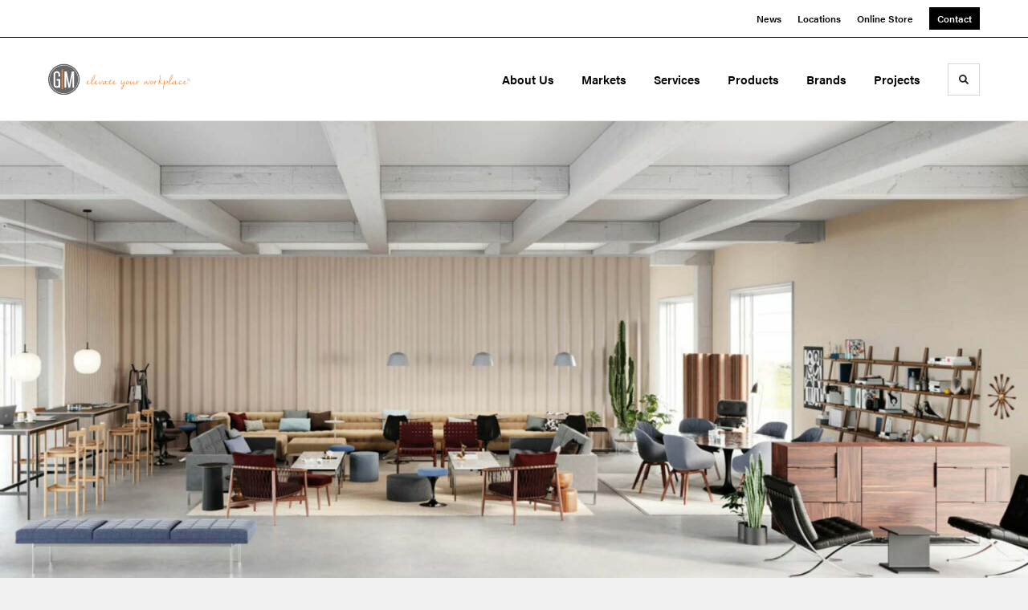

--- FILE ---
content_type: text/html; charset=utf-8
request_url: https://www.gmbi.net/campaigns/florence-knoll-settee
body_size: 139335
content:





<!DOCTYPE html>
<html lang="en" class="                ">

    
    <head>

    
          

    <!-- Google Tag Manager -->
    <script>(function(w,d,s,l,i){w[l]=w[l]||[];w[l].push({'gtm.start':
    new Date().getTime(),event:'gtm.js'});var f=d.getElementsByTagName(s)[0],
    j=d.createElement(s),dl=l!='dataLayer'?'&l='+l:'';j.async=true;j.src=
    'https://www.googletagmanager.com/gtm.js?id='+i+dl+ '&gtm_auth=wHBDqGHx4loPgfoAIWBlFA&gtm_preview=env-2&gtm_cookies_win=x';f.parentNode.insertBefore(j,f);
    })(window,document,'script','dataLayer','GTM-WXHRBXZ');</script>
    <!-- End Google Tag Manager -->

    

    

<!-- Meta -->

<meta charset="UTF-8">
<meta name="viewport" content="width=device-width, initial-scale=1.0">
<meta http-equiv="X-UA-Compatible" content="ie=edge">

<meta name="keywords" content="knoll, florence, settee, lounge, design, order, sofa, designed, match, upholstery, you&#039;ll, certified, that&#039;s, able, collections"><meta name="description" content="GM Business Interiors Office Furniture San Diego Florence Knoll Settee. Combining luxury, functionality, and comfort, the Florence Knoll Settee can bring…"><meta name="referrer" content="no-referrer-when-downgrade"><meta name="robots" content="all"><meta content="407233735966958" property="fb:profile_id"><meta content="en_US" property="og:locale"><meta content="G|M Business Interiors" property="og:site_name"><meta content="website" property="og:type"><meta content="https://www.gmbi.net/campaigns/florence-knoll-settee" property="og:url"><meta content="G|M Business Interiors | Get Your Elegant Florence Knoll Settee From…" property="og:title"><meta content="GM Business Interiors Office Furniture San Diego Florence Knoll Settee. Combining luxury, functionality, and comfort, the Florence Knoll Settee can bring…" property="og:description"><meta content="https://hmdp-gmbi.nyc3.cdn.digitaloceanspaces.com/production/primaryImages/_1200x630_crop_center-center_82_none/GM-Business-Interiors-Furniture-Store-San-Diego-Florence-Knoll-Settee.jpg?mtime=1675924732" property="og:image"><meta content="1200" property="og:image:width"><meta content="630" property="og:image:height"><meta content="GM Business Interiors Office Furniture San Diego Florence Knoll Settee" property="og:image:alt"><meta content="https://www.pinterest.com/gmbinteriors/" property="og:see_also"><meta content="https://www.instagram.com/gmbusinessinteriors/" property="og:see_also"><meta content="https://www.youtube.com/channel/UCfRipc8WG2QcKthDXSAsxHQ" property="og:see_also"><meta content="https://www.linkedin.com/company/g-m-business-interiors/" property="og:see_also"><meta content="https://www.facebook.com/GMBusinessInteriors" property="og:see_also"><meta name="twitter:card" content="summary_large_image"><meta name="twitter:creator" content="@"><meta name="twitter:title" content="G|M Business Interiors | Get Your Elegant Florence Knoll Settee From…"><meta name="twitter:description" content="GM Business Interiors Office Furniture San Diego Florence Knoll Settee. Combining luxury, functionality, and comfort, the Florence Knoll Settee can bring…"><meta name="twitter:image" content="https://hmdp-gmbi.nyc3.cdn.digitaloceanspaces.com/production/primaryImages/_800x418_crop_center-center_82_none/GM-Business-Interiors-Furniture-Store-San-Diego-Florence-Knoll-Settee.jpg?mtime=1675924732"><meta name="twitter:image:width" content="800"><meta name="twitter:image:height" content="418"><meta name="twitter:image:alt" content="GM Business Interiors Office Furniture San Diego Florence Knoll Settee">

<!-- Title -->
<title>G|M Business Interiors | Get Your Elegant Florence Knoll Settee From…</title>

          
<!-- Links -->
<link href="https://www.gmbi.net/campaigns/florence-knoll-settee" rel="canonical"><link href="https://www.gmbi.net/" rel="home"><link type="text/plain" href="https://www.gmbi.net/humans.txt" rel="author">


<!-- Icon -->
        <link type="image/png" href="https://hmdp-gmbi.nyc3.cdn.digitaloceanspaces.com/production/company/_192x192_crop_center-center_100_none/apple-touch-icon.png" rel="icon" sizes="192x192">
        <link type="image/png" href="https://hmdp-gmbi.nyc3.cdn.digitaloceanspaces.com/production/company/_48x48_crop_center-center_100_none/apple-touch-icon.png" rel="icon" sizes="48x48">
        <link type="image/png" href="https://hmdp-gmbi.nyc3.cdn.digitaloceanspaces.com/production/company/_32x32_crop_center-center_100_none/apple-touch-icon.png" rel="icon" sizes="32x32">
        <link type="image/png" href="https://hmdp-gmbi.nyc3.cdn.digitaloceanspaces.com/production/company/_16x16_crop_center-center_100_none/apple-touch-icon.png" rel="icon" sizes="16x16">
<!-- Apple Touch Icon -->
        <link type="image/png" href="https://hmdp-gmbi.nyc3.cdn.digitaloceanspaces.com/production/company/_180x180_crop_center-center_100_none/apple-touch-icon.png" rel="apple-touch-icon" sizes="180x180">


          
<!-- json-LD -->
<script type="application/ld+json">{"@context":"https://schema.org","@graph":[{"@type":"WebPage","author":{"@id":"https://www.gmbi.net#identity"},"copyrightHolder":{"@id":"https://www.gmbi.net#identity"},"copyrightYear":"2022","creator":{"@id":"https://www.gmbi.net#creator"},"dateModified":"2025-06-04T12:23:41-07:00","datePublished":"2022-11-14T07:00:00-08:00","description":"GM Business Interiors Office Furniture San Diego Florence Knoll Settee. Combining luxury, functionality, and comfort, the Florence Knoll Settee can bring life to any space. Find a certified Knoll dealer near you today!","headline":"Get Your Elegant Florence Knoll Settee From a Certified Knoll Dealer","image":{"@type":"ImageObject","url":"https://hmdp-gmbi.nyc3.cdn.digitaloceanspaces.com/production/primaryImages/_1200x630_crop_center-center_82_none/GM-Business-Interiors-Furniture-Store-San-Diego-Florence-Knoll-Settee.jpg?mtime=1675924732"},"inLanguage":"en-us","mainEntityOfPage":"https://www.gmbi.net/campaigns/florence-knoll-settee","name":"Get Your Elegant Florence Knoll Settee From a Certified Knoll Dealer","publisher":{"@id":"https://www.gmbi.net#creator"},"url":"https://www.gmbi.net/campaigns/florence-knoll-settee"},{"@id":"https://www.gmbi.net#identity","@type":"Organization","address":{"@type":"PostalAddress","addressCountry":"US","addressLocality":"San Diego","addressRegion":"CA","postalCode":"92101","streetAddress":"110 West A St, Suite 140"},"alternateName":"GM Business Interiors","contactPoint":[{"@type":"ContactPoint","contactType":"customer support","telephone":"800-686-6583"}],"description":"G|M Business Interiors is a vertically integrated, full service & licensed dealership whose Mission is to develop lasting client relationships by creating exciting workspaces that promote happiness, health & higher performance. G|M specializes in; office furniture planning, specification, procurement, project Management, delivery, installation, reconfiguration and complete asset management.","duns":"00-960-8555","email":"marketing@gmbi.net","founder":"Goforth & Marti","foundingDate":"1960-04-01","foundingLocation":"San Bernardino, CA","image":{"@type":"ImageObject","height":"230","url":"https://hmdp-gmbi.nyc3.cdn.digitaloceanspaces.com/production/logos/gmbi_logo_icon_lg.png","width":"230"},"logo":{"@type":"ImageObject","height":"60","url":"https://hmdp-gmbi.nyc3.cdn.digitaloceanspaces.com/production/logos/_600x60_fit_center-center_82_none/gmbi_logo_icon_lg.png?mtime=1629224498","width":"60"},"name":"GM Business Interiors","sameAs":["https://www.facebook.com/GMBusinessInteriors","https://www.linkedin.com/company/g-m-business-interiors/","https://www.youtube.com/channel/UCfRipc8WG2QcKthDXSAsxHQ","https://www.instagram.com/gmbusinessinteriors/","https://www.pinterest.com/gmbinteriors/"],"telephone":"800.686.6583","url":"https://www.gmbi.net"},{"@id":"http://mightyinthemidwest.com#creator","@type":"LocalBusiness","address":{"@type":"PostalAddress","addressCountry":"United States","addressLocality":"Grand Rapids","addressRegion":"MI","postalCode":"49503","streetAddress":"50 Louis St NW #520"},"alternateName":"Mighty","description":"Mighty is a digital strategy, design, and technology agency. We're a team of strategists, designers, and web technologists, here to help you find clarity and craft websites and digital products that effectively connect people to meaningful content. In partnership with MillerKnoll, we've developed and operated the MillerKnoll Dealer Platform (https://mkdealerplatform.com) since 2014, a robust custom website platform for 40+ MillerKnoll contract furniture dealers.","email":"hello@mightyinthemidwest.com","founder":"Cliff Wegner","foundingDate":"2007-08-01","foundingLocation":"Grand Rapids, MI","geo":{"@type":"GeoCoordinates","latitude":"42.9637494","longitude":"-85.6724149"},"image":{"@type":"ImageObject","height":"119","url":"https://hmdp-gmbi.nyc3.cdn.digitaloceanspaces.com/production/company/Mighty-Brand-Image.png","width":"119"},"logo":{"@type":"ImageObject","height":"60","url":"https://hmdp-gmbi.nyc3.cdn.digitaloceanspaces.com/production/company/_600x60_fit_center-center_82_none/Mighty-Brand-Image.png?mtime=1680707545","width":"60"},"name":"Mighty Co.","openingHoursSpecification":[{"@type":"OpeningHoursSpecification","closes":"17:00:00","dayOfWeek":["Monday"],"opens":"09:00:00"},{"@type":"OpeningHoursSpecification","closes":"17:00:00","dayOfWeek":["Tuesday"],"opens":"09:00:00"},{"@type":"OpeningHoursSpecification","closes":"17:00:00","dayOfWeek":["Wednesday"],"opens":"09:00:00"},{"@type":"OpeningHoursSpecification","closes":"17:00:00","dayOfWeek":["Thursday"],"opens":"09:00:00"},{"@type":"OpeningHoursSpecification","closes":"17:00:00","dayOfWeek":["Friday"],"opens":"09:00:00"}],"priceRange":"$$$","telephone":"(616) 222-0778","url":"http://mightyinthemidwest.com"},{"@type":"BreadcrumbList","description":"Breadcrumbs list","itemListElement":[{"@type":"ListItem","item":"https://www.gmbi.net/","name":"Homepage","position":1},{"@type":"ListItem","item":"https://www.gmbi.net/campaigns/florence-knoll-settee","name":"Florence Knoll Settee","position":2}],"name":"Breadcrumbs"}]}</script>

          
<!-- CSS -->


                        <link rel="stylesheet" href="https://use.typekit.net/kor8pzo.css" crossorigin="anonymous">

        

        <link rel="stylesheet" href="https://www.gmbi.net//dist/assets/millerknoll-BpA0rlRg.css">

<style>

:root {
    --abc:#FFFFFF;


}

body {
    background-color: #f1f1f1 !important;}

</style>


          
<!-- js -->




    <!-- Fathom - beautiful, simple website analytics -->
    <script src="https://cdn.usefathom.com/script.js" data-site="ULNEQVPI" data-cookieconsent="ignore" defer></script>
    <!-- / Fathom -->

        <script>window.passwordpolicy = {"showStrengthIndicator":true};</script>

    </head>

    
    <body>

    
        

        

    <!-- Google Tag Manager (noscript) -->
    <noscript><iframe src="https://www.googletagmanager.com/ns.html?id=GTM-WXHRBXZ&gtm_auth=wHBDqGHx4loPgfoAIWBlFA&gtm_preview=env-2&gtm_cookies_win=x"
    height="0" width="0" style="display:none;visibility:hidden"></iframe></noscript>
    <!-- End Google Tag Manager (noscript) -->


    
<!-- browser notifications -->

<noscript>
    <div class="o-container">
        <div class="c-noscript-notification">
            <p>
                <strong>JavaScript is not enabled!</strong>
                <br>This website requires your browser to have JavaScript enabled.
                Check <a href="http://enable-javascript.com" target="_blank" rel="noopener">enable-javascript.com</a> for instructions on how to enable JavaScript in your web browser.
            </p>
        </div>
    </div>
</noscript>

<!-- content -->

        
<nav class="c-skip-nav">

    


<a
         class="c-button || c-skip-nav__link" href="#florence-knoll-settee-page" title="Skip to Content" >

        <span class="c-button__text">Skip to Content</span>

        
</a>

    


<a
         class="c-button || c-skip-nav__link" href="#skip-to-footer" title="Skip to Footer" >

        <span class="c-button__text">Skip to Footer</span>

        
</a>

</nav>

<div class="o-site-container o-container">

        <div class="c-header__oob" data-module-sub-nav-toggle></div>
    <header class="o-header c-header">
        

<nav class="c-header__utility">
    <ul class="c-header__utility--contact">
        
                            <li>
                    


<a
         class="c-link" href="https://www.gmbi.net/news" title="News" >

        <span class="c-link__text">News</span>

        
</a>
                </li>
            
        
                            <li>
                    


<a
         class="c-link" href="https://www.gmbi.net/locations" title="Locations" >

        <span class="c-link__text">Locations</span>

        
</a>
                </li>
            
        
                            <li>
                    


<a
         class="c-link" href="https://shop.gmbi.net/" title="Online Store" rel="noopener nofollow noreferrer" target="_blank" >

        <span class="c-link__text">Online Store</span>

        
</a>
                </li>
            
        
                            <li>
                    


<a
         class="c-button || -is-color-primary -is-small" href="https://www.gmbi.net/contact" title="Contact" >

        <span class="c-button__text">Contact</span>

        
</a>
                </li>
            
            </ul>
</nav>

        
<div class="c-header__elements">

        
        <a href="/" title="G|M Business Interiors" class="c-header__logo">
        
<img  src="https://hmdp-gmbi.nyc3.cdn.digitaloceanspaces.com/production/company/logo.svg" alt="G|M Business Interiors" draggable="false" />
    </a>

            
                
                    
        
        <nav class="c-header__navigation -is-right-aligned">

                <ul class="js-sub-nav">

            
                                                                
                                                                                                                    
                                                                                                                                                                                                                                                                                                                                                                                                                                                                                                                                                                                                                                                                                                                                                                                                                                                                                                                                                                                                                                                                                                                                                                                
                
                <li class="">
                    


<a
         class="c-link -is-caret--right || c-header__navigation-link js-sub-nav js-second-sub-nav" href="https://www.gmbi.net/about" title="About Us"  data-module-sub-nav-toggle data-menu-target=about >

        <span class="c-link__text">About Us</span>

                <svg width="4" height="7" fill="currentColor" class="" enable-background="new 0 0 4 7" viewBox="0 0 4 7" xmlns="http://www.w3.org/2000/svg"><path clip-rule="evenodd" d="m0 5.9.9 1.1 3.1-3.5-3.1-3.5-.9 1.1 2.2 2.4z" fill-rule="evenodd"/></svg>
    
</a>
                </li>

            
                                                                
                                                                                                                    
                                                                                                                                                                                                                                                                                                        
                
                <li class="">
                    


<a
         class="c-link -is-caret--right || c-header__navigation-link js-sub-nav" href="https://www.gmbi.net/markets" title="Markets"  data-module-sub-nav-toggle data-menu-target=markets >

        <span class="c-link__text">Markets</span>

                <svg width="4" height="7" fill="currentColor" class="" enable-background="new 0 0 4 7" viewBox="0 0 4 7" xmlns="http://www.w3.org/2000/svg"><path clip-rule="evenodd" d="m0 5.9.9 1.1 3.1-3.5-3.1-3.5-.9 1.1 2.2 2.4z" fill-rule="evenodd"/></svg>
    
</a>
                </li>

            
                                                                
                                                                                                                    
                                                                                                                                                                                                                                                                                                                                                                                                                                                                                                                                                                                                                                                                                    
                
                <li class="">
                    


<a
         class="c-link -is-caret--right || c-header__navigation-link js-sub-nav" href="https://www.gmbi.net/services" title="Services"  data-module-sub-nav-toggle data-menu-target=services >

        <span class="c-link__text">Services</span>

                <svg width="4" height="7" fill="currentColor" class="" enable-background="new 0 0 4 7" viewBox="0 0 4 7" xmlns="http://www.w3.org/2000/svg"><path clip-rule="evenodd" d="m0 5.9.9 1.1 3.1-3.5-3.1-3.5-.9 1.1 2.2 2.4z" fill-rule="evenodd"/></svg>
    
</a>
                </li>

            
                                                                
                                                                            
                
                <li class="">
                    


<a
         class="c-link -is-caret--right || c-header__navigation-link js-sub-nav" href="https://www.gmbi.net/products" title="Products"  data-module-sub-nav-toggle data-menu-target=products >

        <span class="c-link__text">Products</span>

                <svg width="4" height="7" fill="currentColor" class="" enable-background="new 0 0 4 7" viewBox="0 0 4 7" xmlns="http://www.w3.org/2000/svg"><path clip-rule="evenodd" d="m0 5.9.9 1.1 3.1-3.5-3.1-3.5-.9 1.1 2.2 2.4z" fill-rule="evenodd"/></svg>
    
</a>
                </li>

            
                                                                
                                                                            
                
                <li class="">
                    


<a
         class="c-link || c-header__navigation-link" href="https://www.gmbi.net/brands" title="Brands" >

        <span class="c-link__text">Brands</span>

        
</a>
                </li>

            
                                                                
                                                                            
                
                <li class="-is-last-desktop">
                    


<a
         class="c-link -is-caret--right || c-header__navigation-link js-sub-nav" href="https://www.gmbi.net/projects" title="Projects"  data-module-sub-nav-toggle data-menu-target=projects >

        <span class="c-link__text">Projects</span>

                <svg width="4" height="7" fill="currentColor" class="" enable-background="new 0 0 4 7" viewBox="0 0 4 7" xmlns="http://www.w3.org/2000/svg"><path clip-rule="evenodd" d="m0 5.9.9 1.1 3.1-3.5-3.1-3.5-.9 1.1 2.2 2.4z" fill-rule="evenodd"/></svg>
    
</a>
                </li>

            
                        
                <li class="-is-mobile-only">
                    


<a
         class="c-link || c-header__navigation-link" href="https://www.gmbi.net/news" title="News" >

        <span class="c-link__text">News</span>

        
</a>
                </li>

            
                <li class="-is-mobile-only">
                    


<a
         class="c-link || c-header__navigation-link" href="https://www.gmbi.net/locations" title="Locations" >

        <span class="c-link__text">Locations</span>

        
</a>
                </li>

            
                <li class="-is-mobile-only">
                    


<a
         class="c-link || c-header__navigation-link" href="https://shop.gmbi.net/" title="Online Store" rel="noopener nofollow noreferrer" target="_blank" >

        <span class="c-link__text">Online Store</span>

        
</a>
                </li>

            
                <li class="-is-mobile-only">
                    


<a
         class="c-link || c-header__navigation-link" href="https://www.gmbi.net/contact" title="Contact" >

        <span class="c-link__text">Contact</span>

        
</a>
                </li>

            
        </ul>
    </nav>

        <div class="c-header__search-frame">
        <button
        class="c-header__search-toggle"
        data-module-search-toggle
        data-module-sub-nav-toggle
        aria-label="Toggle Search"
        title="Toggle Search"
        aria-labelledby="search-toggle-label">
            <span class="sr-only" id="search-toggle-label">Toggle search</span>
            <svg width="16" height="16" fill="currentColor" class="-search" viewBox="0 0 16 16" xmlns="http://www.w3.org/2000/svg"><path d="m15.78 13.84-3.78-3.84a6.3 6.3 0 0 0 1-3.5 6.35 6.35 0 0 0 -.87-3.27 6.67 6.67 0 0 0 -2.36-2.36 6.35 6.35 0 0 0 -3.27-.87 6.35 6.35 0 0 0 -3.27.87 6.67 6.67 0 0 0 -2.36 2.36 6.35 6.35 0 0 0 -.87 3.27 6.35 6.35 0 0 0 .87 3.27 6.67 6.67 0 0 0 2.36 2.36 6.35 6.35 0 0 0 3.27.87 6.3 6.3 0 0 0 3.5-1l3.81 3.81a.76.76 0 0 0 1.07 0l.87-.87a.76.76 0 0 0 0-1.07zm-5.78-5.32a4.11 4.11 0 1 1 .53-2 4 4 0 0 1 -.53 2z"/></svg>
            <svg width="16" height="16" fill="currentColor" class="-close" enable-background="new 0 0 16 16" viewBox="0 0 16 16" xmlns="http://www.w3.org/2000/svg"><path clip-rule="evenodd" d="m16 1.3-1.3-1.3-6.7 6.7-6.7-6.7-1.3 1.3 6.7 6.7-6.7 6.7 1.3 1.3 6.7-6.7 6.7 6.7 1.3-1.3-6.7-6.7z" fill-rule="evenodd"/></svg>
        </button>
    </div>

        <div class="c-header__search">
        <form action="/search" method="get">
            <label>
                <span class="u-screen-reader-text">Search Input</span>
                <input type="text" value="" class="c-header__search-field" name="q" placeholder="Search" />
            </label>
            <button class="c-header__search-submit">
                <span>Search</span>
                <svg width="16" height="16" fill="currentColor" class="" viewBox="0 0 16 16" xmlns="http://www.w3.org/2000/svg"><path d="m15.78 13.84-3.78-3.84a6.3 6.3 0 0 0 1-3.5 6.35 6.35 0 0 0 -.87-3.27 6.67 6.67 0 0 0 -2.36-2.36 6.35 6.35 0 0 0 -3.27-.87 6.35 6.35 0 0 0 -3.27.87 6.67 6.67 0 0 0 -2.36 2.36 6.35 6.35 0 0 0 -.87 3.27 6.35 6.35 0 0 0 .87 3.27 6.67 6.67 0 0 0 2.36 2.36 6.35 6.35 0 0 0 3.27.87 6.3 6.3 0 0 0 3.5-1l3.81 3.81a.76.76 0 0 0 1.07 0l.87-.87a.76.76 0 0 0 0-1.07zm-5.78-5.32a4.11 4.11 0 1 1 .53-2 4 4 0 0 1 -.53 2z"/></svg>
            </button>
        </form>
    </div>

        <button class="c-header__burger" data-module-nav-toggle data-module-sub-nav-toggle>
        <svg width="21" height="14" fill="currentColor" class="-burger" enable-background="new 0 0 21 14" viewBox="0 0 21 14" xmlns="http://www.w3.org/2000/svg"><path clip-rule="evenodd" d="m0 14h21v-2.3h-21zm0-5.8h21v-2.4h-21zm0-8.2v2.3h21v-2.3z" fill-rule="evenodd"/></svg>
        <svg width="16" height="16" fill="currentColor" class="-close" enable-background="new 0 0 16 16" viewBox="0 0 16 16" xmlns="http://www.w3.org/2000/svg"><path clip-rule="evenodd" d="m16 1.3-1.3-1.3-6.7 6.7-6.7-6.7-1.3 1.3 6.7 6.7-6.7 6.7 1.3 1.3 6.7-6.7 6.7 6.7 1.3-1.3-6.7-6.7z" fill-rule="evenodd"/></svg>
    </button>

        
                            <div class="c-header__sub-nav js-sub-nav" id="aboutSubNav">
            <div class="c-header__sub-thumbnails js-sub-nav">
                <ul>

                    
                    <li class="-is-mobile-only">
                        <button class="c-header__sub-title" data-module-sub-nav-toggle>
                            <svg width="4" height="7" fill="currentColor" class="" enable-background="new 0 0 4 7" viewBox="0 0 4 7" xmlns="http://www.w3.org/2000/svg"><path clip-rule="evenodd" d="m4 1.1-.9-1.1-3.1 3.5 3.1 3.5.9-1.1-2.2-2.4z" fill-rule="evenodd"/></svg>
                            <span>About Us</span>
                        </button>
                    </li>

                    
                                                                                                                                                                <li >
                                    <a href="https://www.gmbi.net/about/history" title="About Us &amp; History" class="c-header__sub-link">
                                        


    
    




<picture>
                <source media="(max-width: 320px)" srcset="https://hmdp-gmbi.nyc3.cdn.digitaloceanspaces.com/production/primaryImages/_640x480_crop_center-center_61_line/About-History-Primary.jpg 640w" />
            <source media="(max-width: 768px)" srcset="https://hmdp-gmbi.nyc3.cdn.digitaloceanspaces.com/production/primaryImages/_1536x1152_crop_center-center_61_line/About-History-Primary.jpg 1536w" />
            <source media="(max-width: 1600px)" srcset="https://hmdp-gmbi.nyc3.cdn.digitaloceanspaces.com/production/primaryImages/_1600x1200_crop_center-center_82_line/About-History-Primary.jpg 1600w" />
        <!-- img tag for browsers that do not support picture element -->
    <img  src="data:image/svg+xml,%3Csvg%20xmlns=%27http://www.w3.org/2000/svg%27%20width=%271600%27%20height=%271200%27%20style=%27background:%23CCC%27%20/%3E" srcset="https://hmdp-gmbi.nyc3.cdn.digitaloceanspaces.com/production/primaryImages/_1600x1200_crop_center-center_82_line/About-History-Primary.jpg 1600w, https://hmdp-gmbi.nyc3.cdn.digitaloceanspaces.com/production/primaryImages/_1536x1152_crop_center-center_61_line/About-History-Primary.jpg 1536w, https://hmdp-gmbi.nyc3.cdn.digitaloceanspaces.com/production/primaryImages/_640x480_crop_center-center_61_line/About-History-Primary.jpg 640w" width="1600" alt="About History Primary" sizes="100vw" draggable="false" loading="lazy" />
</picture>


                                        <span>About Us &amp; History</span>
                                    </a>
                                </li>
                            
                                                                                                                                                                <li >
                                    <a href="https://www.gmbi.net/about/our-team" title="Our Team" class="c-header__sub-link -is-desktop-only">
                                        


    
    




<picture>
                <source media="(max-width: 320px)" srcset="https://hmdp-gmbi.nyc3.cdn.digitaloceanspaces.com/production/primaryImages/widescreen/_640x480_crop_center-center_61_line/01-CORPORATE-TEAM.jpg 640w" />
            <source media="(max-width: 768px)" srcset="https://hmdp-gmbi.nyc3.cdn.digitaloceanspaces.com/production/primaryImages/widescreen/_1536x1152_crop_center-center_61_line/01-CORPORATE-TEAM.jpg 1536w" />
            <source media="(max-width: 1600px)" srcset="https://hmdp-gmbi.nyc3.cdn.digitaloceanspaces.com/production/primaryImages/widescreen/_1600x1200_crop_center-center_82_line/01-CORPORATE-TEAM.jpg 1600w" />
        <!-- img tag for browsers that do not support picture element -->
    <img  src="data:image/svg+xml,%3Csvg%20xmlns=%27http://www.w3.org/2000/svg%27%20width=%271600%27%20height=%271200%27%20style=%27background:%23CCC%27%20/%3E" srcset="https://hmdp-gmbi.nyc3.cdn.digitaloceanspaces.com/production/primaryImages/widescreen/_1600x1200_crop_center-center_82_line/01-CORPORATE-TEAM.jpg 1600w, https://hmdp-gmbi.nyc3.cdn.digitaloceanspaces.com/production/primaryImages/widescreen/_1536x1152_crop_center-center_61_line/01-CORPORATE-TEAM.jpg 1536w, https://hmdp-gmbi.nyc3.cdn.digitaloceanspaces.com/production/primaryImages/widescreen/_640x480_crop_center-center_61_line/01-CORPORATE-TEAM.jpg 640w" width="1600" alt="GM BUSINESS INTERIORS CORPORATE TEAM WOMEN MINORITY OWNED IRVINE RIVERSIDE SAN DIEGO HERMAN MILLER" sizes="100vw" draggable="false" loading="lazy" />
</picture>


                                        <span>Our Team</span>
                                    </a>
                                    


<a
         class="c-link -is-caret--right || c-header__navigation-link js-sub-nav js-second-sub-nav -is-mobile-only" href="https://www.gmbi.net/about/our-team" title="Our Team"  data-module-sub-nav-toggle data-menu-target=ourTeam >

        <span class="c-link__text">Our Team</span>

                <svg width="4" height="7" fill="currentColor" class="" enable-background="new 0 0 4 7" viewBox="0 0 4 7" xmlns="http://www.w3.org/2000/svg"><path clip-rule="evenodd" d="m0 5.9.9 1.1 3.1-3.5-3.1-3.5-.9 1.1 2.2 2.4z" fill-rule="evenodd"/></svg>
    
</a>
                                </li>
                            
                                                                                                                                                                <li >
                                    <a href="https://www.gmbi.net/about/certified-women-minority-owned" title="Certified Woman &amp; Minority-Owned" class="c-header__sub-link">
                                        


    
    




<picture>
                <source media="(max-width: 320px)" srcset="https://hmdp-gmbi.nyc3.cdn.digitaloceanspaces.com/production/primaryImages/widescreen/_640x480_crop_center-center_61_line/01-RIVERSIDE-IQ-MEETING-WIDE-BLUR-4X3.jpg 640w" />
            <source media="(max-width: 768px)" srcset="https://hmdp-gmbi.nyc3.cdn.digitaloceanspaces.com/production/primaryImages/widescreen/_1536x1152_crop_center-center_61_line/01-RIVERSIDE-IQ-MEETING-WIDE-BLUR-4X3.jpg 1536w" />
            <source media="(max-width: 1600px)" srcset="https://hmdp-gmbi.nyc3.cdn.digitaloceanspaces.com/production/primaryImages/widescreen/_1600x1200_crop_center-center_82_line/01-RIVERSIDE-IQ-MEETING-WIDE-BLUR-4X3.jpg 1600w" />
        <!-- img tag for browsers that do not support picture element -->
    <img  src="data:image/svg+xml,%3Csvg%20xmlns=%27http://www.w3.org/2000/svg%27%20width=%271600%27%20height=%271200%27%20style=%27background:%23CCC%27%20/%3E" srcset="https://hmdp-gmbi.nyc3.cdn.digitaloceanspaces.com/production/primaryImages/widescreen/_1600x1200_crop_center-center_82_line/01-RIVERSIDE-IQ-MEETING-WIDE-BLUR-4X3.jpg 1600w, https://hmdp-gmbi.nyc3.cdn.digitaloceanspaces.com/production/primaryImages/widescreen/_1536x1152_crop_center-center_61_line/01-RIVERSIDE-IQ-MEETING-WIDE-BLUR-4X3.jpg 1536w, https://hmdp-gmbi.nyc3.cdn.digitaloceanspaces.com/production/primaryImages/widescreen/_640x480_crop_center-center_61_line/01-RIVERSIDE-IQ-MEETING-WIDE-BLUR-4X3.jpg 640w" width="1600" alt="CERTIFIED WOMEN AND MINORITY OWNED COMPANY SOUTHERN CALIFORNIA OFFICE FURNITURE" sizes="100vw" draggable="false" loading="lazy" />
</picture>


                                        <span>Certified Woman &amp; Minority-Owned</span>
                                    </a>
                                </li>
                            
                                                                                                                                                                <li >
                                    <a href="https://www.gmbi.net/about/millerknoll-certified-dealer" title="MillerKnoll Certified Dealer" class="c-header__sub-link">
                                        


    
    




<picture>
                <source media="(max-width: 320px)" srcset="https://hmdp-gmbi.nyc3.cdn.digitaloceanspaces.com/production/primaryImages/_640x480_crop_center-center_61_line/dcd0f7c337e1ebc45f586032066f7074.png 640w" />
            <source media="(max-width: 768px)" srcset="https://hmdp-gmbi.nyc3.cdn.digitaloceanspaces.com/production/primaryImages/_1536x1152_crop_center-center_61_line/dcd0f7c337e1ebc45f586032066f7074.png 1536w" />
            <source media="(max-width: 1600px)" srcset="https://hmdp-gmbi.nyc3.cdn.digitaloceanspaces.com/production/primaryImages/_1600x1200_crop_center-center_82_line/dcd0f7c337e1ebc45f586032066f7074.png 1600w" />
        <!-- img tag for browsers that do not support picture element -->
    <img  src="data:image/svg+xml,%3Csvg%20xmlns=%27http://www.w3.org/2000/svg%27%20width=%271600%27%20height=%271200%27%20style=%27background:%23CCC%27%20/%3E" srcset="https://hmdp-gmbi.nyc3.cdn.digitaloceanspaces.com/production/primaryImages/_1600x1200_crop_center-center_82_line/dcd0f7c337e1ebc45f586032066f7074.png 1600w, https://hmdp-gmbi.nyc3.cdn.digitaloceanspaces.com/production/primaryImages/_1536x1152_crop_center-center_61_line/dcd0f7c337e1ebc45f586032066f7074.png 1536w, https://hmdp-gmbi.nyc3.cdn.digitaloceanspaces.com/production/primaryImages/_640x480_crop_center-center_61_line/dcd0f7c337e1ebc45f586032066f7074.png 640w" width="1600" alt="Dcd0f7c337e1ebc45f586032066f7074" sizes="100vw" draggable="false" loading="lazy" />
</picture>


                                        <span>MillerKnoll Certified Dealer</span>
                                    </a>
                                </li>
                            
                                                                                                                                                                <li >
                                    <a href="https://www.gmbi.net/about/careers" title="Careers" class="c-header__sub-link">
                                        


    
    




<picture>
                <source media="(max-width: 320px)" srcset="https://hmdp-gmbi.nyc3.cdn.digitaloceanspaces.com/production/primaryImages/widescreen/_640x480_crop_center-center_61_line/01-CLIENT-SERVICES.jpg 640w" />
            <source media="(max-width: 768px)" srcset="https://hmdp-gmbi.nyc3.cdn.digitaloceanspaces.com/production/primaryImages/widescreen/_1536x1152_crop_center-center_61_line/01-CLIENT-SERVICES.jpg 1536w" />
            <source media="(max-width: 1600px)" srcset="https://hmdp-gmbi.nyc3.cdn.digitaloceanspaces.com/production/primaryImages/widescreen/_1600x1200_crop_center-center_82_line/01-CLIENT-SERVICES.jpg 1600w" />
        <!-- img tag for browsers that do not support picture element -->
    <img  src="data:image/svg+xml,%3Csvg%20xmlns=%27http://www.w3.org/2000/svg%27%20width=%271600%27%20height=%271200%27%20style=%27background:%23CCC%27%20/%3E" srcset="https://hmdp-gmbi.nyc3.cdn.digitaloceanspaces.com/production/primaryImages/widescreen/_1600x1200_crop_center-center_82_line/01-CLIENT-SERVICES.jpg 1600w, https://hmdp-gmbi.nyc3.cdn.digitaloceanspaces.com/production/primaryImages/widescreen/_1536x1152_crop_center-center_61_line/01-CLIENT-SERVICES.jpg 1536w, https://hmdp-gmbi.nyc3.cdn.digitaloceanspaces.com/production/primaryImages/widescreen/_640x480_crop_center-center_61_line/01-CLIENT-SERVICES.jpg 640w" width="1600" alt="GM BUSINESS INTERIORS OFFICE FURNITURE HERMAN MILLER INSTALLATION SERVICES SAN DIEGO IRVINE RIVERSIDE" sizes="100vw" draggable="false" loading="lazy" />
</picture>


                                        <span>Careers</span>
                                    </a>
                                </li>
                            
                                                                                                                                                                <li class="-is-mobile-only">
                                    <a href="https://www.gmbi.net/about/community" title="Community" class="c-header__sub-link">
                                        


    
    




<picture>
                <source media="(max-width: 320px)" srcset="https://hmdp-gmbi.nyc3.cdn.digitaloceanspaces.com/production/primaryImages/_640x480_crop_center-center_61_line/WeCare2019.png 640w" />
            <source media="(max-width: 768px)" srcset="https://hmdp-gmbi.nyc3.cdn.digitaloceanspaces.com/production/primaryImages/_1536x1152_crop_center-center_61_line/WeCare2019.png 1536w" />
            <source media="(max-width: 1600px)" srcset="https://hmdp-gmbi.nyc3.cdn.digitaloceanspaces.com/production/primaryImages/_1600x1200_crop_center-center_82_line/WeCare2019.png 1600w" />
        <!-- img tag for browsers that do not support picture element -->
    <img  src="data:image/svg+xml,%3Csvg%20xmlns=%27http://www.w3.org/2000/svg%27%20width=%271600%27%20height=%271200%27%20style=%27background:%23CCC%27%20/%3E" srcset="https://hmdp-gmbi.nyc3.cdn.digitaloceanspaces.com/production/primaryImages/_1600x1200_crop_center-center_82_line/WeCare2019.png 1600w, https://hmdp-gmbi.nyc3.cdn.digitaloceanspaces.com/production/primaryImages/_1536x1152_crop_center-center_61_line/WeCare2019.png 1536w, https://hmdp-gmbi.nyc3.cdn.digitaloceanspaces.com/production/primaryImages/_640x480_crop_center-center_61_line/WeCare2019.png 640w" width="1600" alt="We Care2019" sizes="100vw" draggable="false" loading="lazy" />
</picture>


                                        <span>Community</span>
                                    </a>
                                </li>
                            
                                                                                                                                                                <li class="-is-mobile-only">
                                    <a href="https://www.gmbi.net/about/sustainability" title="Sustainability" class="c-header__sub-link">
                                        


    
    




<picture>
                <source media="(max-width: 320px)" srcset="https://hmdp-gmbi.nyc3.cdn.digitaloceanspaces.com/production/primaryImages/_640x480_crop_center-center_61_line/About-Sustainability_primary.png 640w" />
            <source media="(max-width: 768px)" srcset="https://hmdp-gmbi.nyc3.cdn.digitaloceanspaces.com/production/primaryImages/_1536x1152_crop_center-center_61_line/About-Sustainability_primary.png 1536w" />
            <source media="(max-width: 1600px)" srcset="https://hmdp-gmbi.nyc3.cdn.digitaloceanspaces.com/production/primaryImages/_1600x1200_crop_center-center_82_line/About-Sustainability_primary.png 1600w" />
        <!-- img tag for browsers that do not support picture element -->
    <img  src="data:image/svg+xml,%3Csvg%20xmlns=%27http://www.w3.org/2000/svg%27%20width=%271600%27%20height=%271200%27%20style=%27background:%23CCC%27%20/%3E" srcset="https://hmdp-gmbi.nyc3.cdn.digitaloceanspaces.com/production/primaryImages/_1600x1200_crop_center-center_82_line/About-Sustainability_primary.png 1600w, https://hmdp-gmbi.nyc3.cdn.digitaloceanspaces.com/production/primaryImages/_1536x1152_crop_center-center_61_line/About-Sustainability_primary.png 1536w, https://hmdp-gmbi.nyc3.cdn.digitaloceanspaces.com/production/primaryImages/_640x480_crop_center-center_61_line/About-Sustainability_primary.png 640w" width="1600" alt="About Sustainability Primary" sizes="100vw" draggable="false" loading="lazy" />
</picture>


                                        <span>Sustainability</span>
                                    </a>
                                </li>
                            
                                                                                                                                                                <li class="-is-mobile-only">
                                    <a href="https://www.gmbi.net/about/general-faqs" title="General FAQs" class="c-header__sub-link">
                                        


    
    




<picture>
                <source media="(max-width: 320px)" srcset="https://hmdp-gmbi.nyc3.cdn.digitaloceanspaces.com/production/primaryImages/_640x480_crop_center-center_61_line/GM10.20.212551.jpg 640w" />
            <source media="(max-width: 768px)" srcset="https://hmdp-gmbi.nyc3.cdn.digitaloceanspaces.com/production/primaryImages/_1536x1152_crop_center-center_61_line/GM10.20.212551.jpg 1536w" />
            <source media="(max-width: 1600px)" srcset="https://hmdp-gmbi.nyc3.cdn.digitaloceanspaces.com/production/primaryImages/_1600x1200_crop_center-center_82_line/GM10.20.212551.jpg 1600w" />
        <!-- img tag for browsers that do not support picture element -->
    <img  src="data:image/svg+xml,%3Csvg%20xmlns=%27http://www.w3.org/2000/svg%27%20width=%271600%27%20height=%271200%27%20style=%27background:%23CCC%27%20/%3E" srcset="https://hmdp-gmbi.nyc3.cdn.digitaloceanspaces.com/production/primaryImages/_1600x1200_crop_center-center_82_line/GM10.20.212551.jpg 1600w, https://hmdp-gmbi.nyc3.cdn.digitaloceanspaces.com/production/primaryImages/_1536x1152_crop_center-center_61_line/GM10.20.212551.jpg 1536w, https://hmdp-gmbi.nyc3.cdn.digitaloceanspaces.com/production/primaryImages/_640x480_crop_center-center_61_line/GM10.20.212551.jpg 640w" width="1600" alt="GM10 20 212551" sizes="100vw" draggable="false" loading="lazy" />
</picture>


                                        <span>General FAQs</span>
                                    </a>
                                </li>
                            
                                                                                                                                                                <li class="-is-mobile-only">
                                    <a href="https://www.gmbi.net/about/in-stock-program-faqs" title="In-Stock Program FAQs" class="c-header__sub-link">
                                        


    
    




<picture>
                <source media="(max-width: 320px)" srcset="https://hmdp-gmbi.nyc3.cdn.digitaloceanspaces.com/production/primaryImages/_640x480_crop_center-center_61_line/GM-Chairs.png 640w" />
            <source media="(max-width: 768px)" srcset="https://hmdp-gmbi.nyc3.cdn.digitaloceanspaces.com/production/primaryImages/_1536x1152_crop_center-center_61_line/GM-Chairs.png 1536w" />
            <source media="(max-width: 1600px)" srcset="https://hmdp-gmbi.nyc3.cdn.digitaloceanspaces.com/production/primaryImages/_1600x1200_crop_center-center_82_line/GM-Chairs.png 1600w" />
        <!-- img tag for browsers that do not support picture element -->
    <img  src="data:image/svg+xml,%3Csvg%20xmlns=%27http://www.w3.org/2000/svg%27%20width=%271600%27%20height=%271200%27%20style=%27background:%23CCC%27%20/%3E" srcset="https://hmdp-gmbi.nyc3.cdn.digitaloceanspaces.com/production/primaryImages/_1600x1200_crop_center-center_82_line/GM-Chairs.png 1600w, https://hmdp-gmbi.nyc3.cdn.digitaloceanspaces.com/production/primaryImages/_1536x1152_crop_center-center_61_line/GM-Chairs.png 1536w, https://hmdp-gmbi.nyc3.cdn.digitaloceanspaces.com/production/primaryImages/_640x480_crop_center-center_61_line/GM-Chairs.png 640w" width="1600" alt="Office Furniture and Office Pods Riverside" sizes="100vw" draggable="false" loading="lazy" />
</picture>


                                        <span>In-Stock Program FAQs</span>
                                    </a>
                                </li>
                            
                                                                                                                                                                <li class="-is-mobile-only">
                                    <a href="https://www.gmbi.net/about/workplace-excellence" title="Workplace Excellence" class="c-header__sub-link">
                                        


    
    




<picture>
                <source media="(max-width: 320px)" srcset="https://hmdp-gmbi.nyc3.cdn.digitaloceanspaces.com/production/primaryImages/_640x480_crop_center-center_61_line/Trilink-Photo-2.jpg 640w" />
            <source media="(max-width: 768px)" srcset="https://hmdp-gmbi.nyc3.cdn.digitaloceanspaces.com/production/primaryImages/_1536x1152_crop_center-center_61_line/Trilink-Photo-2.jpg 1536w" />
            <source media="(max-width: 1600px)" srcset="https://hmdp-gmbi.nyc3.cdn.digitaloceanspaces.com/production/primaryImages/_1600x1200_crop_center-center_82_line/Trilink-Photo-2.jpg 1600w" />
        <!-- img tag for browsers that do not support picture element -->
    <img  src="data:image/svg+xml,%3Csvg%20xmlns=%27http://www.w3.org/2000/svg%27%20width=%271600%27%20height=%271200%27%20style=%27background:%23CCC%27%20/%3E" srcset="https://hmdp-gmbi.nyc3.cdn.digitaloceanspaces.com/production/primaryImages/_1600x1200_crop_center-center_82_line/Trilink-Photo-2.jpg 1600w, https://hmdp-gmbi.nyc3.cdn.digitaloceanspaces.com/production/primaryImages/_1536x1152_crop_center-center_61_line/Trilink-Photo-2.jpg 1536w, https://hmdp-gmbi.nyc3.cdn.digitaloceanspaces.com/production/primaryImages/_640x480_crop_center-center_61_line/Trilink-Photo-2.jpg 640w" width="1600" alt="Trilink Photo 2" sizes="100vw" draggable="false" loading="lazy" />
</picture>


                                        <span>Workplace Excellence</span>
                                    </a>
                                </li>
                            
                                                                                                                                                                <li class="-is-mobile-only">
                                    <a href="https://www.gmbi.net/about/service-area" title="Service Area" class="c-header__sub-link">
                                        


    
    




<picture>
                <source media="(max-width: 320px)" srcset="https://hmdp-gmbi.nyc3.cdn.digitaloceanspaces.com/production/primaryImages/_640x480_crop_center-center_61_line/Lisas-Graphic.jpg 640w" />
            <source media="(max-width: 768px)" srcset="https://hmdp-gmbi.nyc3.cdn.digitaloceanspaces.com/production/primaryImages/_1536x1152_crop_center-center_61_line/Lisas-Graphic.jpg 1536w" />
            <source media="(max-width: 1600px)" srcset="https://hmdp-gmbi.nyc3.cdn.digitaloceanspaces.com/production/primaryImages/_1600x1200_crop_center-center_82_line/Lisas-Graphic.jpg 1600w" />
        <!-- img tag for browsers that do not support picture element -->
    <img  src="data:image/svg+xml,%3Csvg%20xmlns=%27http://www.w3.org/2000/svg%27%20width=%271600%27%20height=%271200%27%20style=%27background:%23CCC%27%20/%3E" srcset="https://hmdp-gmbi.nyc3.cdn.digitaloceanspaces.com/production/primaryImages/_1600x1200_crop_center-center_82_line/Lisas-Graphic.jpg 1600w, https://hmdp-gmbi.nyc3.cdn.digitaloceanspaces.com/production/primaryImages/_1536x1152_crop_center-center_61_line/Lisas-Graphic.jpg 1536w, https://hmdp-gmbi.nyc3.cdn.digitaloceanspaces.com/production/primaryImages/_640x480_crop_center-center_61_line/Lisas-Graphic.jpg 640w" width="1600" alt="GM Business Interiors Service Area Herman Miller Southern California Dealer" sizes="100vw" draggable="false" loading="lazy" />
</picture>


                                        <span>Service Area</span>
                                    </a>
                                </li>
                            
                    
                    <li class="-is-view-all">
                        


<a
         class="c-link -is-cta-arrow--right || c-cta -is-color-primary -has-arrow" href="https://www.gmbi.net/about" title="About Us" >

        <span class="c-link__text">About Us</span>

                <svg class="c-cta__arrow" width="17" height="10" fill="currentColor" enable-background="new 0 0 17 10" viewBox="0 0 17 10" xmlns="http://www.w3.org/2000/svg"><path clip-rule="evenodd" d="m0 3.9h13l-2.4-2.4 1.5-1.5 4.9 5-4.9 5-1.5-1.5 2.4-2.4h-13z" fill-rule="evenodd"/></svg>
    
</a>
                    </li>
                </ul>
            </div>
        </div>

                        
        
                        
        
                                        <div class="c-header__sub-nav js-sub-nav -is-second-sub-nav" id="ourTeamSubNav">
                    <div class="c-header__sub-thumbnails js-sub-nav -is-second-sub-nav">
                        <ul>
                            <li class="-is-mobile-only">
                                <button class="c-header__sub-title" data-module-sub-nav-toggle data-menu-target="ourTeam" data-persist-parent-sub-nav>
                                    <svg width="4" height="7" fill="currentColor" class="" enable-background="new 0 0 4 7" viewBox="0 0 4 7" xmlns="http://www.w3.org/2000/svg"><path clip-rule="evenodd" d="m4 1.1-.9-1.1-3.1 3.5 3.1 3.5.9-1.1-2.2-2.4z" fill-rule="evenodd"/></svg>
                                    <span>Our Team</span>
                                </button>
                            </li>

                                                                                            <li>
                                    <a href="https://www.gmbi.net/about/our-team/corporate-team" title="Corporate Team" class="c-header__sub-link">
                                        <span>Corporate Team</span>
                                    </a>
                                </li>
                                                                                            <li>
                                    <a href="https://www.gmbi.net/about/our-team/sales" title="Sales Team" class="c-header__sub-link">
                                        <span>Sales Team</span>
                                    </a>
                                </li>
                                                                                            <li>
                                    <a href="https://www.gmbi.net/about/our-team/job-captains" title="Job Captains" class="c-header__sub-link">
                                        <span>Job Captains</span>
                                    </a>
                                </li>
                                                                                            <li>
                                    <a href="https://www.gmbi.net/about/our-team/design" title="Design Team" class="c-header__sub-link">
                                        <span>Design Team</span>
                                    </a>
                                </li>
                                                                                            <li>
                                    <a href="https://www.gmbi.net/about/our-team/client-services" title="Client Services" class="c-header__sub-link">
                                        <span>Client Services</span>
                                    </a>
                                </li>
                                                                                            <li>
                                    <a href="https://www.gmbi.net/about/our-team/moves-adds-changes" title="Project Management / Moves, Adds + Changes Team" class="c-header__sub-link">
                                        <span>Project Management / Moves, Adds + Changes Team</span>
                                    </a>
                                </li>
                                                                                            <li>
                                    <a href="https://www.gmbi.net/about/our-team/marketing" title="Marketing" class="c-header__sub-link">
                                        <span>Marketing</span>
                                    </a>
                                </li>
                                                                                            <li>
                                    <a href="https://www.gmbi.net/about/our-team/div13" title="DIV13" class="c-header__sub-link">
                                        <span>DIV13</span>
                                    </a>
                                </li>
                            
                            <li class="-is-view-all">
                                


<a
         class="c-link -is-cta-arrow--right || c-cta -is-color-primary -has-arrow" href="https://www.gmbi.net/about/our-team" title="Our Team" >

        <span class="c-link__text">Our Team</span>

                <svg class="c-cta__arrow" width="17" height="10" fill="currentColor" enable-background="new 0 0 17 10" viewBox="0 0 17 10" xmlns="http://www.w3.org/2000/svg"><path clip-rule="evenodd" d="m0 3.9h13l-2.4-2.4 1.5-1.5 4.9 5-4.9 5-1.5-1.5 2.4-2.4h-13z" fill-rule="evenodd"/></svg>
    
</a>
                            </li>
                        </ul>
                    </div>
                </div>
            
        
                        
        
                        
        
                        
        
                        
        
                        
        
                        
        
                        
        
                        
        
                        
        
                        
        
                        
        
                        
        
                        
        
                        
        
                        
        
                        
        
                        
        
        
    
                            <div class="c-header__sub-nav js-sub-nav" id="marketsSubNav">
            <div class="c-header__sub-thumbnails js-sub-nav">
                <ul>

                    
                    <li class="-is-mobile-only">
                        <button class="c-header__sub-title" data-module-sub-nav-toggle>
                            <svg width="4" height="7" fill="currentColor" class="" enable-background="new 0 0 4 7" viewBox="0 0 4 7" xmlns="http://www.w3.org/2000/svg"><path clip-rule="evenodd" d="m4 1.1-.9-1.1-3.1 3.5 3.1 3.5.9-1.1-2.2-2.4z" fill-rule="evenodd"/></svg>
                            <span>Markets</span>
                        </button>
                    </li>

                    
                                            
                                                                                                                    <li >
                                    <a href="https://www.gmbi.net/markets/education" title="Education Market" class="c-header__sub-link">
                                        


    
    




<picture>
                <source media="(max-width: 320px)" srcset="https://hmdp-gmbi.nyc3.cdn.digitaloceanspaces.com/production/projects/_640x480_crop_center-center_61_line/MAIN-IMAGE-039-UCSD-PARK-AND-MARKET.jpg 640w" />
            <source media="(max-width: 768px)" srcset="https://hmdp-gmbi.nyc3.cdn.digitaloceanspaces.com/production/projects/_1536x1152_crop_center-center_61_line/MAIN-IMAGE-039-UCSD-PARK-AND-MARKET.jpg 1536w" />
            <source media="(max-width: 1600px)" srcset="https://hmdp-gmbi.nyc3.cdn.digitaloceanspaces.com/production/projects/_1600x1200_crop_center-center_82_line/MAIN-IMAGE-039-UCSD-PARK-AND-MARKET.jpg 1600w" />
        <!-- img tag for browsers that do not support picture element -->
    <img  src="data:image/svg+xml,%3Csvg%20xmlns=%27http://www.w3.org/2000/svg%27%20width=%271600%27%20height=%271200%27%20style=%27background:%23CCC%27%20/%3E" srcset="https://hmdp-gmbi.nyc3.cdn.digitaloceanspaces.com/production/projects/_1600x1200_crop_center-center_82_line/MAIN-IMAGE-039-UCSD-PARK-AND-MARKET.jpg 1600w, https://hmdp-gmbi.nyc3.cdn.digitaloceanspaces.com/production/projects/_1536x1152_crop_center-center_61_line/MAIN-IMAGE-039-UCSD-PARK-AND-MARKET.jpg 1536w, https://hmdp-gmbi.nyc3.cdn.digitaloceanspaces.com/production/projects/_640x480_crop_center-center_61_line/MAIN-IMAGE-039-UCSD-PARK-AND-MARKET.jpg 640w" width="1600" alt="MAIN IMAGE 039 UCSD PARK AND MARKET" sizes="100vw" draggable="false" loading="lazy" />
</picture>


                                        <span>Education Market</span>
                                    </a>
                                </li>
                            
                                            
                                                                                                                    <li >
                                    <a href="https://www.gmbi.net/markets/private-enterprise" title="Private Enterprise" class="c-header__sub-link">
                                        


    
    




<picture>
                <source media="(max-width: 320px)" srcset="https://hmdp-gmbi.nyc3.cdn.digitaloceanspaces.com/production/primaryImages/_640x480_crop_center-center_61_line/All_Canvas_Render_20180516142618436_G.jpg 640w" />
            <source media="(max-width: 768px)" srcset="https://hmdp-gmbi.nyc3.cdn.digitaloceanspaces.com/production/primaryImages/_1536x1152_crop_center-center_61_line/All_Canvas_Render_20180516142618436_G.jpg 1536w" />
            <source media="(max-width: 1600px)" srcset="https://hmdp-gmbi.nyc3.cdn.digitaloceanspaces.com/production/primaryImages/_1600x1200_crop_center-center_82_line/All_Canvas_Render_20180516142618436_G.jpg 1600w" />
        <!-- img tag for browsers that do not support picture element -->
    <img  src="data:image/svg+xml,%3Csvg%20xmlns=%27http://www.w3.org/2000/svg%27%20width=%271600%27%20height=%271200%27%20style=%27background:%23CCC%27%20/%3E" srcset="https://hmdp-gmbi.nyc3.cdn.digitaloceanspaces.com/production/primaryImages/_1600x1200_crop_center-center_82_line/All_Canvas_Render_20180516142618436_G.jpg 1600w, https://hmdp-gmbi.nyc3.cdn.digitaloceanspaces.com/production/primaryImages/_1536x1152_crop_center-center_61_line/All_Canvas_Render_20180516142618436_G.jpg 1536w, https://hmdp-gmbi.nyc3.cdn.digitaloceanspaces.com/production/primaryImages/_640x480_crop_center-center_61_line/All_Canvas_Render_20180516142618436_G.jpg 640w" width="1600" alt="Markets Corporate Primary" sizes="100vw" draggable="false" loading="lazy" />
</picture>


                                        <span>Private Enterprise</span>
                                    </a>
                                </li>
                            
                                            
                                                                                                                    <li >
                                    <a href="https://www.gmbi.net/markets/government" title="Federal, State, and Local Government" class="c-header__sub-link">
                                        


    
    




<picture>
                <source media="(max-width: 320px)" srcset="https://hmdp-gmbi.nyc3.cdn.digitaloceanspaces.com/production/primaryImages/_640x480_crop_center-center_61_line/25-SD-PORT-OF-ENTRY.jpg 640w" />
            <source media="(max-width: 768px)" srcset="https://hmdp-gmbi.nyc3.cdn.digitaloceanspaces.com/production/primaryImages/_1536x1152_crop_center-center_61_line/25-SD-PORT-OF-ENTRY.jpg 1536w" />
            <source media="(max-width: 1600px)" srcset="https://hmdp-gmbi.nyc3.cdn.digitaloceanspaces.com/production/primaryImages/_1600x1200_crop_center-center_82_line/25-SD-PORT-OF-ENTRY.jpg 1600w" />
        <!-- img tag for browsers that do not support picture element -->
    <img  src="data:image/svg+xml,%3Csvg%20xmlns=%27http://www.w3.org/2000/svg%27%20width=%271600%27%20height=%271200%27%20style=%27background:%23CCC%27%20/%3E" srcset="https://hmdp-gmbi.nyc3.cdn.digitaloceanspaces.com/production/primaryImages/_1600x1200_crop_center-center_82_line/25-SD-PORT-OF-ENTRY.jpg 1600w, https://hmdp-gmbi.nyc3.cdn.digitaloceanspaces.com/production/primaryImages/_1536x1152_crop_center-center_61_line/25-SD-PORT-OF-ENTRY.jpg 1536w, https://hmdp-gmbi.nyc3.cdn.digitaloceanspaces.com/production/primaryImages/_640x480_crop_center-center_61_line/25-SD-PORT-OF-ENTRY.jpg 640w" width="1600" alt="25 SD PORT OF ENTRY" sizes="100vw" draggable="false" loading="lazy" />
</picture>


                                        <span>Federal, State, and Local Government</span>
                                    </a>
                                </li>
                            
                                            
                                                                                                                    <li >
                                    <a href="https://www.gmbi.net/markets/healthcare" title="Healthcare" class="c-header__sub-link">
                                        


    
    




<picture>
                <source media="(max-width: 320px)" srcset="https://hmdp-gmbi.nyc3.cdn.digitaloceanspaces.com/production/primaryImages/_640x480_crop_center-center_61_line/08-SCRIPPS-MD-ANDERSON.jpg 640w" />
            <source media="(max-width: 768px)" srcset="https://hmdp-gmbi.nyc3.cdn.digitaloceanspaces.com/production/primaryImages/_1536x1152_crop_center-center_61_line/08-SCRIPPS-MD-ANDERSON.jpg 1536w" />
            <source media="(max-width: 1600px)" srcset="https://hmdp-gmbi.nyc3.cdn.digitaloceanspaces.com/production/primaryImages/_1600x1200_crop_center-center_82_line/08-SCRIPPS-MD-ANDERSON.jpg 1600w" />
        <!-- img tag for browsers that do not support picture element -->
    <img  src="data:image/svg+xml,%3Csvg%20xmlns=%27http://www.w3.org/2000/svg%27%20width=%271600%27%20height=%271200%27%20style=%27background:%23CCC%27%20/%3E" srcset="https://hmdp-gmbi.nyc3.cdn.digitaloceanspaces.com/production/primaryImages/_1600x1200_crop_center-center_82_line/08-SCRIPPS-MD-ANDERSON.jpg 1600w, https://hmdp-gmbi.nyc3.cdn.digitaloceanspaces.com/production/primaryImages/_1536x1152_crop_center-center_61_line/08-SCRIPPS-MD-ANDERSON.jpg 1536w, https://hmdp-gmbi.nyc3.cdn.digitaloceanspaces.com/production/primaryImages/_640x480_crop_center-center_61_line/08-SCRIPPS-MD-ANDERSON.jpg 640w" width="1600" alt="08 SCRIPPS MD ANDERSON" sizes="100vw" draggable="false" loading="lazy" />
</picture>


                                        <span>Healthcare</span>
                                    </a>
                                </li>
                            
                    
                    <li class="-is-view-all">
                        


<a
         class="c-link -is-cta-arrow--right || c-cta -is-color-primary -has-arrow" href="https://www.gmbi.net/markets" title="All Markets" >

        <span class="c-link__text">All Markets</span>

                <svg class="c-cta__arrow" width="17" height="10" fill="currentColor" enable-background="new 0 0 17 10" viewBox="0 0 17 10" xmlns="http://www.w3.org/2000/svg"><path clip-rule="evenodd" d="m0 3.9h13l-2.4-2.4 1.5-1.5 4.9 5-4.9 5-1.5-1.5 2.4-2.4h-13z" fill-rule="evenodd"/></svg>
    
</a>
                    </li>
                </ul>
            </div>
        </div>


                        
        
                        
        
                        
        
                        
        
                        
        

        
    
                            <div class="c-header__sub-nav js-sub-nav" id="servicesSubNav">
            <div class="c-header__sub-thumbnails js-sub-nav">
                <ul>

                    
                    <li class="-is-mobile-only">
                        <button class="c-header__sub-title" data-module-sub-nav-toggle>
                            <svg width="4" height="7" fill="currentColor" class="" enable-background="new 0 0 4 7" viewBox="0 0 4 7" xmlns="http://www.w3.org/2000/svg"><path clip-rule="evenodd" d="m4 1.1-.9-1.1-3.1 3.5 3.1 3.5.9-1.1-2.2-2.4z" fill-rule="evenodd"/></svg>
                            <span>Services</span>
                        </button>
                    </li>

                    
                                                                                                                                                    <li >
                                <a href="https://www.gmbi.net/services/delivery-and-installation-services" title="Delivery and Installation Services" class="c-header__sub-link">
                                    


    
    




<picture>
                <source media="(max-width: 320px)" srcset="https://hmdp-gmbi.nyc3.cdn.digitaloceanspaces.com/production/primaryImages/_640x480_crop_center-center_61_line/GM10.20.211534.jpg 640w" />
            <source media="(max-width: 768px)" srcset="https://hmdp-gmbi.nyc3.cdn.digitaloceanspaces.com/production/primaryImages/_1536x1152_crop_center-center_61_line/GM10.20.211534.jpg 1536w" />
            <source media="(max-width: 1600px)" srcset="https://hmdp-gmbi.nyc3.cdn.digitaloceanspaces.com/production/primaryImages/_1600x1200_crop_center-center_82_line/GM10.20.211534.jpg 1600w" />
        <!-- img tag for browsers that do not support picture element -->
    <img  src="data:image/svg+xml,%3Csvg%20xmlns=%27http://www.w3.org/2000/svg%27%20width=%271600%27%20height=%271200%27%20style=%27background:%23CCC%27%20/%3E" srcset="https://hmdp-gmbi.nyc3.cdn.digitaloceanspaces.com/production/primaryImages/_1600x1200_crop_center-center_82_line/GM10.20.211534.jpg 1600w, https://hmdp-gmbi.nyc3.cdn.digitaloceanspaces.com/production/primaryImages/_1536x1152_crop_center-center_61_line/GM10.20.211534.jpg 1536w, https://hmdp-gmbi.nyc3.cdn.digitaloceanspaces.com/production/primaryImages/_640x480_crop_center-center_61_line/GM10.20.211534.jpg 640w" width="1600" alt="GM10 20 211534" sizes="100vw" draggable="false" loading="lazy" />
</picture>


                                    <span>Delivery and Installation Services</span>
                                </a>
                            </li>
                        
                                                                                                                                                    <li >
                                <a href="https://www.gmbi.net/services/moves-adds-changes" title="Moves &amp; Reconfigurations" class="c-header__sub-link">
                                    


    
    




<picture>
                <source media="(max-width: 320px)" srcset="https://hmdp-gmbi.nyc3.cdn.digitaloceanspaces.com/production/primaryImages/_640x480_crop_center-center_61_line/13-MAC-ILLUMINA-MOVE-1-11-19_2024-05-29-203906_xboc.jpg 640w" />
            <source media="(max-width: 768px)" srcset="https://hmdp-gmbi.nyc3.cdn.digitaloceanspaces.com/production/primaryImages/_1536x1152_crop_center-center_61_line/13-MAC-ILLUMINA-MOVE-1-11-19_2024-05-29-203906_xboc.jpg 1536w" />
            <source media="(max-width: 1600px)" srcset="https://hmdp-gmbi.nyc3.cdn.digitaloceanspaces.com/production/primaryImages/_1600x1200_crop_center-center_82_line/13-MAC-ILLUMINA-MOVE-1-11-19_2024-05-29-203906_xboc.jpg 1600w" />
        <!-- img tag for browsers that do not support picture element -->
    <img  src="data:image/svg+xml,%3Csvg%20xmlns=%27http://www.w3.org/2000/svg%27%20width=%271600%27%20height=%271200%27%20style=%27background:%23CCC%27%20/%3E" srcset="https://hmdp-gmbi.nyc3.cdn.digitaloceanspaces.com/production/primaryImages/_1600x1200_crop_center-center_82_line/13-MAC-ILLUMINA-MOVE-1-11-19_2024-05-29-203906_xboc.jpg 1600w, https://hmdp-gmbi.nyc3.cdn.digitaloceanspaces.com/production/primaryImages/_1536x1152_crop_center-center_61_line/13-MAC-ILLUMINA-MOVE-1-11-19_2024-05-29-203906_xboc.jpg 1536w, https://hmdp-gmbi.nyc3.cdn.digitaloceanspaces.com/production/primaryImages/_640x480_crop_center-center_61_line/13-MAC-ILLUMINA-MOVE-1-11-19_2024-05-29-203906_xboc.jpg 640w" width="1600" alt="13 MAC ILLUMINA MOVE 1 11 19" sizes="100vw" draggable="false" loading="lazy" />
</picture>


                                    <span>Moves &amp; Reconfigurations</span>
                                </a>
                            </li>
                        
                                                                                                                                                    <li >
                                <a href="https://www.gmbi.net/services/iq-studio" title="iQ Studio" class="c-header__sub-link">
                                    


    
    




<picture>
                <source media="(max-width: 320px)" srcset="https://hmdp-gmbi.nyc3.cdn.digitaloceanspaces.com/production/primaryImages/_640x480_crop_center-center_61_line/MG_9852.jpg 640w" />
            <source media="(max-width: 768px)" srcset="https://hmdp-gmbi.nyc3.cdn.digitaloceanspaces.com/production/primaryImages/_1536x1152_crop_center-center_61_line/MG_9852.jpg 1536w" />
            <source media="(max-width: 1600px)" srcset="https://hmdp-gmbi.nyc3.cdn.digitaloceanspaces.com/production/primaryImages/_1600x1200_crop_center-center_82_line/MG_9852.jpg 1600w" />
        <!-- img tag for browsers that do not support picture element -->
    <img  src="data:image/svg+xml,%3Csvg%20xmlns=%27http://www.w3.org/2000/svg%27%20width=%271600%27%20height=%271200%27%20style=%27background:%23CCC%27%20/%3E" srcset="https://hmdp-gmbi.nyc3.cdn.digitaloceanspaces.com/production/primaryImages/_1600x1200_crop_center-center_82_line/MG_9852.jpg 1600w, https://hmdp-gmbi.nyc3.cdn.digitaloceanspaces.com/production/primaryImages/_1536x1152_crop_center-center_61_line/MG_9852.jpg 1536w, https://hmdp-gmbi.nyc3.cdn.digitaloceanspaces.com/production/primaryImages/_640x480_crop_center-center_61_line/MG_9852.jpg 640w" width="1600" alt="MG 9852" sizes="100vw" draggable="false" loading="lazy" />
</picture>


                                    <span>iQ Studio</span>
                                </a>
                            </li>
                        
                                                                                                                                                    <li >
                                <a href="https://www.gmbi.net/services/simulation-and-visualization" title="Visualization Services" class="c-header__sub-link">
                                    


    
    




<picture>
                <source media="(max-width: 320px)" srcset="https://hmdp-gmbi.nyc3.cdn.digitaloceanspaces.com/production/primaryImages/_640x480_crop_center-center_61_line/ARE-Gensler-V4_Post-With-Depth-of-Field.jpg 640w" />
            <source media="(max-width: 768px)" srcset="https://hmdp-gmbi.nyc3.cdn.digitaloceanspaces.com/production/primaryImages/_1536x1152_crop_center-center_61_line/ARE-Gensler-V4_Post-With-Depth-of-Field.jpg 1536w" />
            <source media="(max-width: 1600px)" srcset="https://hmdp-gmbi.nyc3.cdn.digitaloceanspaces.com/production/primaryImages/_1600x1200_crop_center-center_82_line/ARE-Gensler-V4_Post-With-Depth-of-Field.jpg 1600w" />
        <!-- img tag for browsers that do not support picture element -->
    <img  src="data:image/svg+xml,%3Csvg%20xmlns=%27http://www.w3.org/2000/svg%27%20width=%271600%27%20height=%271200%27%20style=%27background:%23CCC%27%20/%3E" srcset="https://hmdp-gmbi.nyc3.cdn.digitaloceanspaces.com/production/primaryImages/_1600x1200_crop_center-center_82_line/ARE-Gensler-V4_Post-With-Depth-of-Field.jpg 1600w, https://hmdp-gmbi.nyc3.cdn.digitaloceanspaces.com/production/primaryImages/_1536x1152_crop_center-center_61_line/ARE-Gensler-V4_Post-With-Depth-of-Field.jpg 1536w, https://hmdp-gmbi.nyc3.cdn.digitaloceanspaces.com/production/primaryImages/_640x480_crop_center-center_61_line/ARE-Gensler-V4_Post-With-Depth-of-Field.jpg 640w" width="1600" alt="Services Visualization Primary" sizes="100vw" draggable="false" loading="lazy" />
</picture>


                                    <span>Visualization Services</span>
                                </a>
                            </li>
                        
                                                                                                                                                    <li >
                                <a href="https://www.gmbi.net/services/asset-management" title="Asset Management" class="c-header__sub-link">
                                    


    
    




<picture>
                <source media="(max-width: 320px)" srcset="https://hmdp-gmbi.nyc3.cdn.digitaloceanspaces.com/production/primaryImages/widescreen/_640x480_crop_center-center_61_line/01-IRVINE-FORKLIFT-BLUR.jpg 640w" />
            <source media="(max-width: 768px)" srcset="https://hmdp-gmbi.nyc3.cdn.digitaloceanspaces.com/production/primaryImages/widescreen/_1536x1152_crop_center-center_61_line/01-IRVINE-FORKLIFT-BLUR.jpg 1536w" />
            <source media="(max-width: 1600px)" srcset="https://hmdp-gmbi.nyc3.cdn.digitaloceanspaces.com/production/primaryImages/widescreen/_1600x1200_crop_center-center_82_line/01-IRVINE-FORKLIFT-BLUR.jpg 1600w" />
        <!-- img tag for browsers that do not support picture element -->
    <img  src="data:image/svg+xml,%3Csvg%20xmlns=%27http://www.w3.org/2000/svg%27%20width=%271600%27%20height=%271200%27%20style=%27background:%23CCC%27%20/%3E" srcset="https://hmdp-gmbi.nyc3.cdn.digitaloceanspaces.com/production/primaryImages/widescreen/_1600x1200_crop_center-center_82_line/01-IRVINE-FORKLIFT-BLUR.jpg 1600w, https://hmdp-gmbi.nyc3.cdn.digitaloceanspaces.com/production/primaryImages/widescreen/_1536x1152_crop_center-center_61_line/01-IRVINE-FORKLIFT-BLUR.jpg 1536w, https://hmdp-gmbi.nyc3.cdn.digitaloceanspaces.com/production/primaryImages/widescreen/_640x480_crop_center-center_61_line/01-IRVINE-FORKLIFT-BLUR.jpg 640w" width="1600" alt="01 IRVINE FORKLIFT BLUR" sizes="100vw" draggable="false" loading="lazy" />
</picture>


                                    <span>Asset Management</span>
                                </a>
                            </li>
                        
                                                                                                                                                    <li class="-is-mobile-only">
                                <a href="https://www.gmbi.net/services/space-modeling" title="Space Modeling" class="c-header__sub-link">
                                    


    
    




<picture>
                <source media="(max-width: 320px)" srcset="https://hmdp-gmbi.nyc3.cdn.digitaloceanspaces.com/production/primaryImages/_640x480_crop_center-center_61_line/IMG_0064_180912_103041.jpg 640w" />
            <source media="(max-width: 768px)" srcset="https://hmdp-gmbi.nyc3.cdn.digitaloceanspaces.com/production/primaryImages/_1536x1152_crop_center-center_61_line/IMG_0064_180912_103041.jpg 1536w" />
            <source media="(max-width: 1600px)" srcset="https://hmdp-gmbi.nyc3.cdn.digitaloceanspaces.com/production/primaryImages/_1600x1200_crop_center-center_82_line/IMG_0064_180912_103041.jpg 1600w" />
        <!-- img tag for browsers that do not support picture element -->
    <img  src="data:image/svg+xml,%3Csvg%20xmlns=%27http://www.w3.org/2000/svg%27%20width=%271600%27%20height=%271200%27%20style=%27background:%23CCC%27%20/%3E" srcset="https://hmdp-gmbi.nyc3.cdn.digitaloceanspaces.com/production/primaryImages/_1600x1200_crop_center-center_82_line/IMG_0064_180912_103041.jpg 1600w, https://hmdp-gmbi.nyc3.cdn.digitaloceanspaces.com/production/primaryImages/_1536x1152_crop_center-center_61_line/IMG_0064_180912_103041.jpg 1536w, https://hmdp-gmbi.nyc3.cdn.digitaloceanspaces.com/production/primaryImages/_640x480_crop_center-center_61_line/IMG_0064_180912_103041.jpg 640w" width="1600" alt="Services Space Planning &amp; Design Primary" sizes="100vw" draggable="false" loading="lazy" />
</picture>


                                    <span>Space Modeling</span>
                                </a>
                            </li>
                        
                                                                                                                                                    <li class="-is-mobile-only">
                                <a href="https://www.gmbi.net/services/maintenance-and-warranty" title="Maintenance and Warranty Services" class="c-header__sub-link">
                                    


    
    




<picture>
                <source media="(max-width: 320px)" srcset="https://hmdp-gmbi.nyc3.cdn.digitaloceanspaces.com/production/primaryImages/_640x480_crop_center-center_61_line/GM_11.4.213810.jpg 640w" />
            <source media="(max-width: 768px)" srcset="https://hmdp-gmbi.nyc3.cdn.digitaloceanspaces.com/production/primaryImages/_1536x1152_crop_center-center_61_line/GM_11.4.213810.jpg 1536w" />
            <source media="(max-width: 1600px)" srcset="https://hmdp-gmbi.nyc3.cdn.digitaloceanspaces.com/production/primaryImages/_1600x1200_crop_center-center_82_line/GM_11.4.213810.jpg 1600w" />
        <!-- img tag for browsers that do not support picture element -->
    <img  src="data:image/svg+xml,%3Csvg%20xmlns=%27http://www.w3.org/2000/svg%27%20width=%271600%27%20height=%271200%27%20style=%27background:%23CCC%27%20/%3E" srcset="https://hmdp-gmbi.nyc3.cdn.digitaloceanspaces.com/production/primaryImages/_1600x1200_crop_center-center_82_line/GM_11.4.213810.jpg 1600w, https://hmdp-gmbi.nyc3.cdn.digitaloceanspaces.com/production/primaryImages/_1536x1152_crop_center-center_61_line/GM_11.4.213810.jpg 1536w, https://hmdp-gmbi.nyc3.cdn.digitaloceanspaces.com/production/primaryImages/_640x480_crop_center-center_61_line/GM_11.4.213810.jpg 640w" width="1600" alt="GM 11 4 213810" sizes="100vw" draggable="false" loading="lazy" />
</picture>


                                    <span>Maintenance and Warranty Services</span>
                                </a>
                            </li>
                        
                                                                                                                                                    <li class="-is-mobile-only">
                                <a href="https://www.gmbi.net/services/restoration-refurbishment" title="Restoration &amp; Refurbishment" class="c-header__sub-link">
                                    


    
    




<picture>
                <source media="(max-width: 320px)" srcset="https://hmdp-gmbi.nyc3.cdn.digitaloceanspaces.com/production/primaryImages/_640x480_crop_center-center_61_line/restore_refurb.jpg 640w" />
            <source media="(max-width: 768px)" srcset="https://hmdp-gmbi.nyc3.cdn.digitaloceanspaces.com/production/primaryImages/_1536x1152_crop_center-center_61_line/restore_refurb.jpg 1536w" />
            <source media="(max-width: 1600px)" srcset="https://hmdp-gmbi.nyc3.cdn.digitaloceanspaces.com/production/primaryImages/_1600x1200_crop_center-center_82_line/restore_refurb.jpg 1600w" />
        <!-- img tag for browsers that do not support picture element -->
    <img  src="data:image/svg+xml,%3Csvg%20xmlns=%27http://www.w3.org/2000/svg%27%20width=%271600%27%20height=%271200%27%20style=%27background:%23CCC%27%20/%3E" srcset="https://hmdp-gmbi.nyc3.cdn.digitaloceanspaces.com/production/primaryImages/_1600x1200_crop_center-center_82_line/restore_refurb.jpg 1600w, https://hmdp-gmbi.nyc3.cdn.digitaloceanspaces.com/production/primaryImages/_1536x1152_crop_center-center_61_line/restore_refurb.jpg 1536w, https://hmdp-gmbi.nyc3.cdn.digitaloceanspaces.com/production/primaryImages/_640x480_crop_center-center_61_line/restore_refurb.jpg 640w" width="1600" alt="Services Restoration &amp; Refurbishment Primary" sizes="100vw" draggable="false" loading="lazy" />
</picture>


                                    <span>Restoration &amp; Refurbishment</span>
                                </a>
                            </li>
                        
                                                                                                                                                    <li class="-is-mobile-only">
                                <a href="https://www.gmbi.net/services/interior-construction-2" title="Interior Construction" class="c-header__sub-link">
                                    


    
    




<picture>
                <source media="(max-width: 320px)" srcset="https://hmdp-gmbi.nyc3.cdn.digitaloceanspaces.com/production/primaryImages/_640x480_crop_center-center_61_line/DIV13.jpg 640w" />
            <source media="(max-width: 768px)" srcset="https://hmdp-gmbi.nyc3.cdn.digitaloceanspaces.com/production/primaryImages/_1536x1152_crop_center-center_61_line/DIV13.jpg 1536w" />
            <source media="(max-width: 1600px)" srcset="https://hmdp-gmbi.nyc3.cdn.digitaloceanspaces.com/production/primaryImages/_1600x1200_crop_center-center_82_line/DIV13.jpg 1600w" />
        <!-- img tag for browsers that do not support picture element -->
    <img  src="data:image/svg+xml,%3Csvg%20xmlns=%27http://www.w3.org/2000/svg%27%20width=%271600%27%20height=%271200%27%20style=%27background:%23CCC%27%20/%3E" srcset="https://hmdp-gmbi.nyc3.cdn.digitaloceanspaces.com/production/primaryImages/_1600x1200_crop_center-center_82_line/DIV13.jpg 1600w, https://hmdp-gmbi.nyc3.cdn.digitaloceanspaces.com/production/primaryImages/_1536x1152_crop_center-center_61_line/DIV13.jpg 1536w, https://hmdp-gmbi.nyc3.cdn.digitaloceanspaces.com/production/primaryImages/_640x480_crop_center-center_61_line/DIV13.jpg 640w" width="1600" alt="Div13" sizes="100vw" draggable="false" loading="lazy" />
</picture>


                                    <span>Interior Construction</span>
                                </a>
                            </li>
                        
                                                                                                                                                    <li class="-is-mobile-only">
                                <a href="https://www.gmbi.net/services/gm-flooring" title="G|M Flooring" class="c-header__sub-link">
                                    


    
    




<picture>
                <source media="(max-width: 320px)" srcset="https://hmdp-gmbi.nyc3.cdn.digitaloceanspaces.com/production/primaryImages/_640x480_crop_center-center_61_line/Screenshot-2025-11-06-095925.png 640w" />
            <source media="(max-width: 768px)" srcset="https://hmdp-gmbi.nyc3.cdn.digitaloceanspaces.com/production/primaryImages/_1536x1152_crop_center-center_61_line/Screenshot-2025-11-06-095925.png 1536w" />
            <source media="(max-width: 1600px)" srcset="https://hmdp-gmbi.nyc3.cdn.digitaloceanspaces.com/production/primaryImages/_1600x1200_crop_center-center_82_line/Screenshot-2025-11-06-095925.png 1600w" />
        <!-- img tag for browsers that do not support picture element -->
    <img  src="data:image/svg+xml,%3Csvg%20xmlns=%27http://www.w3.org/2000/svg%27%20width=%271600%27%20height=%271200%27%20style=%27background:%23CCC%27%20/%3E" srcset="https://hmdp-gmbi.nyc3.cdn.digitaloceanspaces.com/production/primaryImages/_640x480_crop_center-center_61_line/Screenshot-2025-11-06-095925.png 640w, https://hmdp-gmbi.nyc3.cdn.digitaloceanspaces.com/production/primaryImages/_1536x1152_crop_center-center_61_line/Screenshot-2025-11-06-095925.png 1536w, https://hmdp-gmbi.nyc3.cdn.digitaloceanspaces.com/production/primaryImages/_1600x1200_crop_center-center_82_line/Screenshot-2025-11-06-095925.png 1600w" width="1600" alt="Screenshot 2025 11 06 095925" sizes="100vw" draggable="false" loading="lazy" />
</picture>


                                    <span>G|M Flooring</span>
                                </a>
                            </li>
                        
                                                                                                                                                    <li class="-is-mobile-only">
                                <a href="https://www.gmbi.net/services/workplace-discovery" title="Workplace Discovery" class="c-header__sub-link">
                                    


    
    




<picture>
                <source media="(max-width: 320px)" srcset="https://hmdp-gmbi.nyc3.cdn.digitaloceanspaces.com/production/primaryImages/_640x480_crop_center-center_61_line/MK_ancillary_rendering_group_collaboration.2048w.png 640w" />
            <source media="(max-width: 768px)" srcset="https://hmdp-gmbi.nyc3.cdn.digitaloceanspaces.com/production/primaryImages/_1536x1152_crop_center-center_61_line/MK_ancillary_rendering_group_collaboration.2048w.png 1536w" />
            <source media="(max-width: 1600px)" srcset="https://hmdp-gmbi.nyc3.cdn.digitaloceanspaces.com/production/primaryImages/_1600x1200_crop_center-center_82_line/MK_ancillary_rendering_group_collaboration.2048w.png 1600w" />
        <!-- img tag for browsers that do not support picture element -->
    <img  src="data:image/svg+xml,%3Csvg%20xmlns=%27http://www.w3.org/2000/svg%27%20width=%271600%27%20height=%271200%27%20style=%27background:%23CCC%27%20/%3E" srcset="https://hmdp-gmbi.nyc3.cdn.digitaloceanspaces.com/production/primaryImages/_640x480_crop_center-center_61_line/MK_ancillary_rendering_group_collaboration.2048w.png 640w, https://hmdp-gmbi.nyc3.cdn.digitaloceanspaces.com/production/primaryImages/_1536x1152_crop_center-center_61_line/MK_ancillary_rendering_group_collaboration.2048w.png 1536w, https://hmdp-gmbi.nyc3.cdn.digitaloceanspaces.com/production/primaryImages/_1600x1200_crop_center-center_82_line/MK_ancillary_rendering_group_collaboration.2048w.png 1600w" width="1600" alt="MK ancillary rendering group collaboration 2048w" sizes="100vw" draggable="false" loading="lazy" />
</picture>


                                    <span>Workplace Discovery</span>
                                </a>
                            </li>
                        
                    
                    <li class="-is-view-all">
                        


<a
         class="c-link -is-cta-arrow--right || c-cta -is-color-primary -has-arrow" href="https://www.gmbi.net/services" title="Services" >

        <span class="c-link__text">Services</span>

                <svg class="c-cta__arrow" width="17" height="10" fill="currentColor" enable-background="new 0 0 17 10" viewBox="0 0 17 10" xmlns="http://www.w3.org/2000/svg"><path clip-rule="evenodd" d="m0 3.9h13l-2.4-2.4 1.5-1.5 4.9 5-4.9 5-1.5-1.5 2.4-2.4h-13z" fill-rule="evenodd"/></svg>
    
</a>
                    </li>
                </ul>
            </div>
        </div>


                
        
        
                        
        
                        
        
                        
        
                        
        
                        
        
                        
        
                        
        
                        
        
                        
        
                        
        
                        
        
        
    
                            <div class="c-header__sub-nav js-sub-nav" id="productsSubNav">
            <div class="c-header__sub-products js-sub-nav">
                <ul class="-is-root">
                    <li class="-is-root-element -is-mobile-only">
                        <button class="c-header__sub-title" data-module-sub-nav-toggle>
                            <svg width="4" height="7" fill="currentColor" class="" enable-background="new 0 0 4 7" viewBox="0 0 4 7" xmlns="http://www.w3.org/2000/svg"><path clip-rule="evenodd" d="m4 1.1-.9-1.1-3.1 3.5 3.1 3.5.9-1.1-2.2-2.4z" fill-rule="evenodd"/></svg>
                            <span>Products</span>
                        </button>
                    </li>
                    <li class="-is-root-element">
                        <ul class="-is-secondary">
                            <li class="-is-secondary-element -is-secondary-headline">
                                <span class="c-header__sub-list-title">Browse By Category</span>
                            </li>
                            <li class="-is-secondary-element">
                                
                                                                                                        <ul class="-is-tertiary">
                                                                                    <li>
                                                


<a
         class="c-link || c-header__sub-link" href="/products?category=seating" title="Seating" >

        <span class="c-link__text">Seating</span>

        
</a>
                                            </li>
                                                                                    <li>
                                                


<a
         class="c-link || c-header__sub-link" href="/products?category=desks-and-workspaces" title="Desks and Workspaces" >

        <span class="c-link__text">Desks and Workspaces</span>

        
</a>
                                            </li>
                                                                                    <li>
                                                


<a
         class="c-link || c-header__sub-link" href="/products?category=tables" title="Tables" >

        <span class="c-link__text">Tables</span>

        
</a>
                                            </li>
                                                                                    <li>
                                                


<a
         class="c-link || c-header__sub-link" href="/products?category=accessories" title="Accessories" >

        <span class="c-link__text">Accessories</span>

        
</a>
                                            </li>
                                                                            </ul>
                                                                        <ul class="-is-tertiary">
                                                                                    <li>
                                                


<a
         class="c-link || c-header__sub-link" href="/products?category=interior-construction" title="Interior Construction" >

        <span class="c-link__text">Interior Construction</span>

        
</a>
                                            </li>
                                                                                    <li>
                                                


<a
         class="c-link || c-header__sub-link" href="/products?category=space-division" title="Space Division" >

        <span class="c-link__text">Space Division</span>

        
</a>
                                            </li>
                                                                                    <li>
                                                


<a
         class="c-link || c-header__sub-link" href="/products?category=storage" title="Storage" >

        <span class="c-link__text">Storage</span>

        
</a>
                                            </li>
                                                                                    <li>
                                                


<a
         class="c-link || c-header__sub-link" href="/products?category=healthcare" title="Healthcare" >

        <span class="c-link__text">Healthcare</span>

        
</a>
                                            </li>
                                                                            </ul>
                                                                    
                            </li>
                        </ul>

                        <ul class="-is-secondary">
                            <li class="-is-secondary-element -is-secondary-headline">
                                <span class="c-header__sub-list-title">Browse By Brand</span>
                            </li>
                            <li class="-is-secondary-element">

                                                                
                                
                                                                        <ul class="-is-tertiary">
                                                                                    <li>
                                                


<a
         class="c-link || c-header__sub-link" href="/products?brand=herman-miller" title="Herman Miller" >

        <span class="c-link__text">Herman Miller</span>

        
</a>
                                            </li>
                                                                                    <li>
                                                


<a
         class="c-link || c-header__sub-link" href="/products?brand=knoll" title="Knoll" >

        <span class="c-link__text">Knoll</span>

        
</a>
                                            </li>
                                                                                    <li>
                                                


<a
         class="c-link || c-header__sub-link" href="/products?brand=geiger" title="Geiger" >

        <span class="c-link__text">Geiger</span>

        
</a>
                                            </li>
                                                                            </ul>
                                                                        <ul class="-is-tertiary">
                                                                                    <li>
                                                


<a
         class="c-link || c-header__sub-link" href="/products?brand=naughtone" title="NaughtOne" >

        <span class="c-link__text">NaughtOne</span>

        
</a>
                                            </li>
                                                                                    <li>
                                                


<a
         class="c-link || c-header__sub-link" href="/products?brand=hay" title="HAY" >

        <span class="c-link__text">HAY</span>

        
</a>
                                            </li>
                                                                            </ul>
                                    
                                
                            </li>
                        </ul>

                        <ul class="-is-secondary -is-hidden-mobile">
                            <li class="-is-secondary-element -is-view-all">
                                


<a
         class="c-link -is-cta-arrow--right || c-cta -is-color-primary -has-arrow" href="/products" title="All Products" >

        <span class="c-link__text">All Products</span>

                <svg class="c-cta__arrow" width="17" height="10" fill="currentColor" enable-background="new 0 0 17 10" viewBox="0 0 17 10" xmlns="http://www.w3.org/2000/svg"><path clip-rule="evenodd" d="m0 3.9h13l-2.4-2.4 1.5-1.5 4.9 5-4.9 5-1.5-1.5 2.4-2.4h-13z" fill-rule="evenodd"/></svg>
    
</a>
                            </li>
                        </ul>

                    </li>
                </ul>
            </div>
        </div>


        
    
    
    
    
                            <div class="c-header__sub-nav js-sub-nav" id="projectsSubNav">
            <div class="c-header__sub-projects js-sub-nav">
                <ul>

                    
                    <li class="-is-mobile-only">
                        <button class="c-header__sub-title" data-module-sub-nav-toggle>
                            <svg width="4" height="7" fill="currentColor" class="" enable-background="new 0 0 4 7" viewBox="0 0 4 7" xmlns="http://www.w3.org/2000/svg"><path clip-rule="evenodd" d="m4 1.1-.9-1.1-3.1 3.5 3.1 3.5.9-1.1-2.2-2.4z" fill-rule="evenodd"/></svg>
                            <span>Projects</span>
                        </button>
                    </li>

                    
                                        
                    
                    <li>
                        <ul class="c-header__sub-list">
                            <li class="c-header__sub-list-title">
                                


<a
         class="c-link || c-header__sub-title-link" href="/projects?category=private-enterprise" title="Private Enterprise" >

        <span class="c-link__text">Private Enterprise</span>

        
</a>
                            </li>

                                                        <li>
                                


<a
         class="c-link || c-header__sub-link" href="https://www.gmbi.net/projects/confidential-global-technology-client-2" title="Confidential Global Technology Client" >

        <span class="c-link__text">Confidential Global Technology Client</span>

        
</a>
                            </li>
                                                        <li>
                                


<a
         class="c-link || c-header__sub-link" href="https://www.gmbi.net/projects/san-diego-confidential-client" title="San Diego Confidential Client" >

        <span class="c-link__text">San Diego Confidential Client</span>

        
</a>
                            </li>
                                                        <li>
                                


<a
         class="c-link || c-header__sub-link" href="https://www.gmbi.net/projects/confidential-global-technology-client" title="Confidential Global Technology Client" >

        <span class="c-link__text">Confidential Global Technology Client</span>

        
</a>
                            </li>
                                                        <li>
                                


<a
         class="c-link || c-header__sub-link" href="https://www.gmbi.net/projects/affirmed-housing-group-the-orchard" title="Affirmed Housing Group &quot;The Orchard&quot;" >

        <span class="c-link__text">Affirmed Housing Group &quot;The Orchard&quot;</span>

        
</a>
                            </li>
                                                        <li>
                                


<a
         class="c-link || c-header__sub-link" href="https://www.gmbi.net/projects/fuscoe-engineering" title="Fuscoe Engineering" >

        <span class="c-link__text">Fuscoe Engineering</span>

        
</a>
                            </li>
                            
                        </ul>
                    </li>

                    
                                        
                    
                    <li>
                        <ul class="c-header__sub-list">
                            <li class="c-header__sub-list-title">
                                


<a
         class="c-link || c-header__sub-title-link" href="/projects?category=education" title="Education" >

        <span class="c-link__text">Education</span>

        
</a>
                            </li>

                                                        <li>
                                


<a
         class="c-link || c-header__sub-link" href="https://www.gmbi.net/projects/ucsd-park-and-market" title="UC San Diego Park &amp; Market" >

        <span class="c-link__text">UC San Diego Park &amp; Market</span>

        
</a>
                            </li>
                                                        <li>
                                


<a
         class="c-link || c-header__sub-link" href="https://www.gmbi.net/projects/plnu-balboa-campus" title="Point Loma Nazarene University - Balboa Campus" >

        <span class="c-link__text">Point Loma Nazarene University - Balboa Campus</span>

        
</a>
                            </li>
                                                        <li>
                                


<a
         class="c-link || c-header__sub-link" href="https://www.gmbi.net/projects/loma-linda-university-medical-center" title="Loma Linda University Medical Center" >

        <span class="c-link__text">Loma Linda University Medical Center</span>

        
</a>
                            </li>
                                                        <li>
                                


<a
         class="c-link || c-header__sub-link" href="https://www.gmbi.net/projects/csulb-enrollment-services-department" title="Cal State University Long Beach - Enrollment Services Department" >

        <span class="c-link__text">Cal State University Long Beach - Enrollment Services Department</span>

        
</a>
                            </li>
                                                        <li>
                                


<a
         class="c-link || c-header__sub-link" href="https://www.gmbi.net/projects/education-technology-company" title="Confidential Education Technology Project" >

        <span class="c-link__text">Confidential Education Technology Project</span>

        
</a>
                            </li>
                            
                        </ul>
                    </li>

                    
                                        
                    
                    <li>
                        <ul class="c-header__sub-list">
                            <li class="c-header__sub-list-title">
                                


<a
         class="c-link || c-header__sub-title-link" href="/projects?category=healthcare" title="Healthcare" >

        <span class="c-link__text">Healthcare</span>

        
</a>
                            </li>

                                                        <li>
                                


<a
         class="c-link || c-header__sub-link" href="https://www.gmbi.net/projects/sharp-healthcare-spectrum-innovation-center" title="Sharp Healthcare - Spectrum Innovation Center" >

        <span class="c-link__text">Sharp Healthcare - Spectrum Innovation Center</span>

        
</a>
                            </li>
                                                        <li>
                                


<a
         class="c-link || c-header__sub-link" href="https://www.gmbi.net/projects/ucsd-health-utc-express-clinic" title="UCSD Health - UTC Express Clinic" >

        <span class="c-link__text">UCSD Health - UTC Express Clinic</span>

        
</a>
                            </li>
                                                        <li>
                                


<a
         class="c-link || c-header__sub-link" href="https://www.gmbi.net/projects/scripps-cancer-center" title="Scripps Cancer Center, Santa Fe Drive" >

        <span class="c-link__text">Scripps Cancer Center, Santa Fe Drive</span>

        
</a>
                            </li>
                                                        <li>
                                


<a
         class="c-link || c-header__sub-link" href="https://www.gmbi.net/projects/sd-healthcare-torreypines" title="Confidential Healthcare Client" >

        <span class="c-link__text">Confidential Healthcare Client</span>

        
</a>
                            </li>
                                                        <li>
                                


<a
         class="c-link || c-header__sub-link" href="https://www.gmbi.net/projects/ruhs-jurupa-community-clinic" title="RUHS Jurupa Community Clinic" >

        <span class="c-link__text">RUHS Jurupa Community Clinic</span>

        
</a>
                            </li>
                            
                        </ul>
                    </li>

                    
                                        
                    
                    <li>
                        <ul class="c-header__sub-list">
                            <li class="c-header__sub-list-title">
                                


<a
         class="c-link || c-header__sub-title-link" href="/projects?category=government" title="Government" >

        <span class="c-link__text">Government</span>

        
</a>
                            </li>

                                                        <li>
                                


<a
         class="c-link || c-header__sub-link" href="https://www.gmbi.net/projects/naval-supply-systems-command-bldg-116" title="Naval Supply Systems Command Bldg 116" >

        <span class="c-link__text">Naval Supply Systems Command Bldg 116</span>

        
</a>
                            </li>
                                                        <li>
                                


<a
         class="c-link || c-header__sub-link" href="https://www.gmbi.net/projects/county-of-orange-administration-north-building-14" title="County of Orange Administration North - Building 14" >

        <span class="c-link__text">County of Orange Administration North - Building 14</span>

        
</a>
                            </li>
                                                        <li>
                                


<a
         class="c-link || c-header__sub-link" href="https://www.gmbi.net/projects/lake-elsinore-department-of-public-social-services" title="Lake Elsinore Department of Public Social Services" >

        <span class="c-link__text">Lake Elsinore Department of Public Social Services</span>

        
</a>
                            </li>
                                                        <li>
                                


<a
         class="c-link || c-header__sub-link" href="https://www.gmbi.net/projects/county-of-san-bernardino-sheriffs-department-homicide-division" title="County of San Bernardino Sheriff&#039;s Department - Homicide Division" >

        <span class="c-link__text">County of San Bernardino Sheriff&#039;s Department - Homicide Division</span>

        
</a>
                            </li>
                                                        <li>
                                


<a
         class="c-link || c-header__sub-link" href="https://www.gmbi.net/projects/el-toro-library" title="El Toro Library" >

        <span class="c-link__text">El Toro Library</span>

        
</a>
                            </li>
                            
                        </ul>
                    </li>

                    
                    
                    <li class="-is-view-all">
                        


<a
         class="c-link -is-cta-arrow--right || c-cta -is-color-primary -has-arrow" href="https://www.gmbi.net/projects" title="All Projects" >

        <span class="c-link__text">All Projects</span>

                <svg class="c-cta__arrow" width="17" height="10" fill="currentColor" enable-background="new 0 0 17 10" viewBox="0 0 17 10" xmlns="http://www.w3.org/2000/svg"><path clip-rule="evenodd" d="m0 3.9h13l-2.4-2.4 1.5-1.5 4.9 5-4.9 5-1.5-1.5 2.4-2.4h-13z" fill-rule="evenodd"/></svg>
    
</a>
                    </li>
                </ul>
            </div>
        </div>


        
    
</div>

    </header>

    <main id="florence-knoll-settee-page" class="o-main c-main">
        
            
        

    <section class="c-page-intro c-page-intro__campaign">
        <div class="c-page-intro__campaign-text">

                                        <h1 class="c-page-intro__campaign-headline">Get Your Elegant Florence Knoll Settee From a Certified Knoll Dealer</h1>
            
                                        <div class="c-page-intro__campaign-body"><p>GM Business Interiors Office Furniture San Diego Florence Knoll Settee. Combining luxury, functionality, and comfort, the Florence Knoll Settee can bring life to any space. Find a certified Knoll dealer near you today!</p></div>
                    </div>
    </section>



        <div class="o-page-builder">
            
                
    <section class="c-page-module c-page-module__campaign-builder">


                
                                                
                                                
                                                
                                
    <div class="o-page-module o-page-module--full-width-image || c-campaign c-campaign--full-width-image -is-full-width">

        
                


    <div class="c-media-card is-background">
        


    
    




<picture>
                <source media="(max-width: 1600px)" srcset="https://hmdp-gmbi.nyc3.cdn.digitaloceanspaces.com/production/primaryImages/_3200x1800_crop_center-center_61_line/GM-Business-Interiors-Furniture-Store-San-Diego-Florence-Knoll-Settee.jpg 3200w" />
        <!-- img tag for browsers that do not support picture element -->
    <img  class="c-media-card__image" src="data:image/svg+xml,%3Csvg%20xmlns=%27http://www.w3.org/2000/svg%27%20width=%273200%27%20height=%271800%27%20style=%27background:%23CCC%27%20/%3E" srcset="https://hmdp-gmbi.nyc3.cdn.digitaloceanspaces.com/production/primaryImages/_3200x1800_crop_center-center_61_line/GM-Business-Interiors-Furniture-Store-San-Diego-Florence-Knoll-Settee.jpg 3200w" width="3200" alt="Office Furniture San Diego" sizes="100vw" draggable="false" loading="lazy" />
</picture>


    </div>

    </div>

            
                                                
                                                
                                                
                                                
                                                
                                                
                                                
                                                
        
                                                
                                                
                                                
                                                
                                                
                                
    <div class="o-page-module o-page-module--full-width-text || c-campaign c-campaign--full-width-text -has-background-color "  style="background-color: #FFFFFF">

                <div class="c-campaign__intro">

                        
    
    
    <div class="c-text-card" >

                
                
                <h2 id="florence-knoll-settee" class="c-text-card__headline ">Florence Knoll Settee</h2>

                            <div class="c-text-card__body"><p>Influenced by mentor Mies van der Rohe, Florence Knoll herself designed the timeless Florence Knoll settee in 1954. Smaller than a sofa, this spare yet stylish couch brings a clean geometric profile to office spaces and luxurious homes. With this mid-century modern piece of seating furniture, you can provide comfort and support in your living room, office, reception, and more.<br /><br />When you're designing for larger spaces, you can order this settee to match a Florence Knoll sofa as well. Pairing this settee with coffee tables, a lounge chair, and lighting from Knoll is an ideal way to infuse any space with modernism. Simply choose from <a href="https://www.gmbi.net/products?brand=knoll"><strong>Knoll's vast collection</strong></a> for a seamless combination.</p></div>
        
                    </div>
        </div>
    </div>

            
                                                
                                                
                                                
                                                
                                                
                                                
        
                                                
                                                
                                                
                                                
                                                
                                
    <div class="o-page-module o-page-module--full-width-text || c-campaign c-campaign--full-width-text -has-background-color "  style="background-color: #FFFFFF">

                <div class="c-campaign__intro">

                        
    
    
    <div class="c-text-card" >

                
                
                <h2 id="perfect-for-creating-an-upscale-spac" class="c-text-card__headline ">Perfect for Creating An Upscale Space</h2>

                            <div class="c-text-card__body"><p>There's something special about sitting on a settee created by one of the world's most iconic designers. With so many classics designed by Florence Knoll, her pieces always provide experiences that are unparalleled. Her rational design approach to furnishings works well in spaces where artists and architects feel empowered by finely crafted objects. When not sitting at their desks, taking a break on one of these settees can provide the creative inspiration they crave.<br /><br />The exposed metal frame and legs feature a polished chrome finish over durable heavy gauge steel. The history behind this settee is even hinted at with a KnollStudio logo and Florence Knoll’s signature stamped onto the base frame. <br /><br />Available in a range of Spinneybeck ® leathers and Knoll textiles, this item can accommodate the design needs of clients who desire an upscale lounge collection. Decor items like <a href="https://www.gmbi.net/products?category=accessories"><strong>accessories and lamps from G</strong><strong>|</strong><strong>M</strong></a> can help add the final touches to a room centered around this premium product.</p></div>
        
                    </div>
        </div>
    </div>

            
                                                
                                                
                                                
                                                
                                                
                                                
        
                                                
                                                
                                                
                                                
                                                
                                
    <div class="o-page-module o-page-module--full-width-text || c-campaign c-campaign--full-width-text -has-background-color "  style="background-color: #FFFFFF">

                <div class="c-campaign__intro">

                        
    
    
    <div class="c-text-card" >

                
                
                <h2 id="quality-that-stands-the-test-of-time" class="c-text-card__headline ">Quality That Stands the Test of Time</h2>

                            <div class="c-text-card__body"><p>The Florence Knoll Settee has a clean, elegant design that is versatile and timeless. In fact, it's even part of the permanent collection of the Museum of Modern Art in New York. Having a functional work of art in your office lounge or reception area is possible with this iconic element of the Florence Knoll Lounge Collection.<br /><br />The impeccable attention to detail and handmade construction of this settee means you'll enjoy its sophistication for many years!</p></div>
        
                    </div>
        </div>
    </div>

            
                                                
                                                
                                                
                                                
                                                
                                                
        
                                                
                                                
                                                
                                                
                                                
                                
    <div class="o-page-module o-page-module--full-width-text || c-campaign c-campaign--full-width-text -has-background-color "  style="background-color: #FFFFFF">

                <div class="c-campaign__intro">

                        
    
    
    <div class="c-text-card" >

                
                
                <h2 id="features-that-make-florence-knoll-se" class="c-text-card__headline ">Features That Make Florence Knoll Settee Comfortable</h2>

                            <div class="c-text-card__body"><p>Aside from offering superior customization options, the Florence Knoll Settee is incredibly comfortable to sit on. That's because a prominent element of this iconic design is ergonomics. Of course, this requires precise construction using quality materials to execute.<br /><br />There are numerous features that come together to deliver an upscale experience both visually and functionally.<strong><br /><br />Chrome Base Made from Heavy Gauge Steel</strong><br /><br />A solid foundation is the key to comfort. That's why this settee sits on a heavy gauge steel base that's chrome-plated and polished. Next, a solid wood inner frame is mounted. This offers a more sturdy foundation to support the weight of those sitting on it.<br /><br />A stable, squeak-free sitting experience is the result. This is further enhanced with the use of real springs to suspend the seat cushions.<strong><br /><br />Multi-Density Foam Cushioning</strong><br /><br />The comfort is increased even more by incorporating multi-density foam into the cushions, arms, and seatbacks. Next, the cushioning is upholstered in your choice of premium leather or fabric.<br /><br />Note that when opting for the leather, you'll get color-matched buttons on the cushions. With the fabric upholstery, you'll enjoy the clean appearance of button-free cushions. This ensures maximum durability and comfort at the same time.<strong><br /><br />Upscale Upholstery </strong><br /><br />As a <a href="https://www.gmbi.net/about/millerknoll-certified-dealer"><strong>Certified MillerKnoll dealer</strong></a>, G|M can help you order a settee with a combination of upholstering and colors that's 100% unique to your business. The modern minimalist design of the Florence Knoll Settee can be perfected to the finest detail.<br /><br />From KnollTextiles to Ultrasuede, you'll be able to refine the look and feel of your settee. Each one is made for you based on your exact specifications, so you get total control over the aesthetics and tactile experience.<br /><br />When it comes to upholstery, the Florence Knoll Settee can be ordered with a few different types of leather or a wide range of fabrics. This material is then further customized by selecting from 13 different fabrics and three different leather types. In the end, you'll be able to achieve the precise texture you had in mind.<br /><br />Once you've honed in on your preferred material, you'll be able to choose from dozens of attractive colors to create the exact look you have in mind. Select an eye-catching color like sunshine orange or spring green, or opt for something more understated like mocha or iron. The look is completely up to you, but if you need help deciding, the design experts at G|M are here to help! <br /><br />Whatever you're imagining for your interior design, Knoll has something for you. Through G|M, you can also see swatches of upholstery in person to decide which option and style will give you the result you want.</p></div>
        
                    </div>
        </div>
    </div>

            
                                                
                                                
                                                
                                                
                                                
                                                
        
                                                
                                                
                                                
                                                
                                                
                                
    <div class="o-page-module o-page-module--full-width-text || c-campaign c-campaign--full-width-text -has-background-color "  style="background-color: #FFFFFF">

                <div class="c-campaign__intro">

                        
    
    
    <div class="c-text-card" >

                
                
                <h2 id="get-your-florence-knoll-settee-from-" class="c-text-card__headline ">Get Your Florence Knoll Settee From a Certified Dealer</h2>

                            <div class="c-text-card__body"><p>Whether you want a Florence Knoll Settee or sofa to elevate your lounge or reception areas, <a href="https://www.gmbi.net/"><strong>G|M Business Interiors</strong></a> is here to make it possible. If you need space planning for an entire office or simply new home office furniture, you'll see why so many customers keep coming back.<br /><br />As a Certified MillerKnoll dealer, we'll give you total access to all of the premium collections and products from Knoll and Herman Miller. From the Florence Knoll Lounge Collection to contemporary Knoll collections by innovative designers, including Eero Saarinen, Harry Bertoia, Ini Archibong, Piero Lissoni, and Barber Osgerby, we make creating your perfect interior possible.<br /><br />When you want to elevate your workplace interior to encourage performance while pleasing the eyes, look no further than G|M. To get started, <a href="https://www.gmbi.net/contact/showroom-visit"><strong>schedule a design consultation today</strong></a> at one of our showrooms in Irvine, Riverside, or San Diego.</p></div>
        
                    </div>
        </div>
    </div>

            
                                                
                                                
                                                
                                                
                                                
                                                
            </section>



        </div>

    </main>

    <footer class="o-footer c-footer" id="skip-to-footer">
        



<div class="c-footer__elements -is-light-background">

            




    
    
    
    
            
        


    
                        
                        
        




        <div class="c-footer__connect">
        
                
                                <div class="c-footer__sign-up">
            <h6 class="c-footer__headline">Sign up for Our Mailing List</h6>
                                        <div class="c-footer__mailing-list-code">
                    <!-- Begin MailChimp Signup Form -->
<div id="mc_embed_signup">
    <form action="//gmbi.us20.list-manage.com/subscribe/post?u=5274d9df866c51a9b1173dc26&amp;id=d4e41d4f6f" method="post" id="mc-embedded-subscribe-form" name="mc-embedded-subscribe-form" class="validate js-ga-newsletter-form" target="_blank" novalidate>
        <div id="mc_embed_signup_scroll">
            <div class="mc-field-group">
                <label for="mce-EMAIL"></label>
                <input type="email" value="" name="EMAIL" class="required email js-ga-newsletter-email" id="mce-EMAIL" placeholder="your email address">
            </div>
            <div id="mce-responses" class="clear">
                <div class="response" id="mce-error-response" style="display:none"></div>
                <div class="response" id="mce-success-response" style="display:none"></div>
            </div>    <!-- real people should not fill this in and expect good things - do not remove this or risk form bot signups-->
            <div style="position: absolute; left: -5000px;"><input type="text" name="b_5274d9df866c51a9b1173dc26_d4e41d4f6f" tabindex="-1" value=""></div>
            <div class="clear"><input type="submit" value="Subscribe" name="subscribe" id="mc-embedded-subscribe" class="button js-ga-newsletter-submit"></div>
        </div>
    </form>
</div>
<!--End mc_embed_signup-->
                </div>
                                    </div>
        
        
                                <div class="c-footer__follow-us">
                <h6 class="c-footer__headline">Follow Us</h6>
                <ul class="c-footer__follow-us-links">
                                                                                                                <li class="c-footer__follow-us-link">
                            <a href="https://www.facebook.com/GMBusinessInteriors" rel="external" target="_blank" title="Facebook" class="-is-facebook">
                                <svg width="9" height="18" enable-background="new 0 0 9 18" viewBox="0 0 9 18" xmlns="http://www.w3.org/2000/svg" fill="#252525"><path d="m7.4 3h1.6v-2.9c-.3 0-1.3-.1-2.4-.1-2.4 0-4 1.5-4 4.2v2.5h-2.6v3.2h2.6v8h3.2v-8h2.5l.4-3.2h-2.9v-2.2c0-.9.3-1.5 1.6-1.5z" /></svg>
                            </a>
                        </li>
                                                                                                                                        <li class="c-footer__follow-us-link">
                            <a href="https://www.linkedin.com/company/g-m-business-interiors/" rel="external" target="_blank" title="LinkedIn" class="-is-linkedin">
                                <svg width="19" height="18" enable-background="new 0 0 19 18" viewBox="0 0 19 18" xmlns="http://www.w3.org/2000/svg" fill="#252525" fill-rule="evenodd"><path clip-rule="evenodd" d="m19 17.6h-4.2v-6.1c0-1.6-.7-2.7-2.1-2.7-1.1 0-1.7.7-2 1.4-.1.3-.1.6-.1 1v6.3h-4.2s.1-10.8 0-11.7h4.2v1.8c.2-.8 1.6-2 3.7-2 2.6 0 4.7 1.7 4.7 5.3zm-16.8-13.2c-1.3 0-2.2-.9-2.2-2 0-1.2.9-2 2.3-2s2.2.9 2.2 2-.9 2-2.3 2zm-1.7 1.5h3.7v11.7h-3.7z" /></svg>
                            </a>
                        </li>
                                                                                                                                        <li class="c-footer__follow-us-link">
                            <a href="https://www.youtube.com/channel/UCfRipc8WG2QcKthDXSAsxHQ" rel="external" target="_blank" title="YouTube" class="-is-youtube">
                                <svg width="18" height="16" enable-background="new 0 0 18 16" viewBox="0 0 18 16" xmlns="http://www.w3.org/2000/svg" fill="#252525"><path d="m17.2 3.9c-.2-.7-.8-1.3-1.5-1.5-1.4-.4-6.7-.4-6.7-.4s-5.3 0-6.7.4c-.7.2-1.3.7-1.5 1.5-.3 1.3-.3 4.1-.3 4.1s0 2.8.4 4.1c.2.7.8 1.3 1.5 1.5 1.3.4 6.6.4 6.6.4s5.3 0 6.7-.4c.7-.2 1.3-.8 1.5-1.5.4-1.3.4-4.1.4-4.1s-.1-2.8-.4-4.1zm-9.9 6.6v-5l4.4 2.5s-4.4 2.5-4.4 2.5z" /></svg>
                            </a>
                        </li>
                                                                                            <li class="c-footer__follow-us-link">
                            <a href="https://www.instagram.com/gmbusinessinteriors/" rel="external" target="_blank" title="Instagram" class="-is-instagram">
                                <svg width="18" height="18" enable-background="new 0 0 18 18" viewBox="0 0 18 18" xmlns="http://www.w3.org/2000/svg" fill="#252525"><g><path d="m13.1 0h-8.1c-2.7 0-5 2.2-5 5v8c0 2.7 2.2 5 5 5h8.1c2.7 0 5-2.2 5-5v-8c-.1-2.8-2.3-5-5-5zm3.3 13c0 1.9-1.5 3.4-3.4 3.4h-8c-1.9 0-3.4-1.5-3.4-3.4v-8c0-1.9 1.5-3.4 3.4-3.4h8.1c1.9 0 3.4 1.5 3.4 3.4z"/><path d="m9 4.4c-2.5 0-4.6 2-4.6 4.6s2.1 4.6 4.6 4.6 4.6-2.1 4.6-4.6c.1-2.6-2-4.6-4.6-4.6zm0 7.6c-1.7 0-3-1.4-3-3 0-1.7 1.4-3 3-3s3 1.4 3 3c.1 1.7-1.3 3-3 3z"/><path d="m13.9 3c-.3 0-.6.1-.8.3s-.3.5-.3.8 0 .7.2.9.5.3.8.3.6-.1.8-.3c.3-.2.4-.5.4-.8s-.1-.6-.3-.8c-.2-.3-.5-.4-.8-.4z"/></g></svg>
                            </a>
                        </li>
                                                                                            <li class="c-footer__follow-us-link">
                            <a href="https://www.pinterest.com/gmbinteriors/" rel="external" target="_blank" title="Pinterest" class="-is-pinterest">
                                <svg width="13" height="17" enable-background="new 0 0 13 17" viewBox="0 0 13 17" xmlns="http://www.w3.org/2000/svg" fill="#252525"><path d="m7.6 12.3c-1-.1-1.4-.6-2.2-1.1-.4 2.3-1 4.5-2.6 5.7-.5-3.5.7-6.1 1.3-8.9-1-1.6.1-4.9 2.1-4.1 2.5 1-2.2 6 1 6.6 3.3.7 4.6-5.6 2.6-7.7-3-2.9-8.6 0-7.9 4.2.2 1 1.2 1.3.4 2.8-1.8-.4-2.4-1.9-2.3-3.8.1-3.2 2.9-5.5 5.7-5.8 3.5-.4 6.8 1.3 7.3 4.6.4 3.7-1.7 7.8-5.4 7.5z" /></svg>
                            </a>
                        </li>
                                                                                                                                                    </ul>
            </div>
        
    </div>

    
                
    <div id="global-footer-email-container" class="c-footer__info">
        <ul class="c-footer__list">
            <li class="c-footer__list-item"><h6 class="c-footer__headline">G|M Business Interiors</h6></li>
                            <li class="c-footer__list-item">
                    


<a
         class="c-link" href="tel:800-686-6583" title="800-686-6583" >

        <span class="c-link__text">800-686-6583</span>

        
</a>
                </li>
                                        <li class="c-footer__list-item">
                    


<a
         id="global-footer-email" class="c-link" href="mailto:info@gmbi.net" title="info@gmbi.net" >

        <span class="c-link__text">info@gmbi.net</span>

        
</a>
                </li>
                                    <li class="c-footer__list-item">
                <a href="http://google.com/maps/dir//110+W+A+St+Suite+140+San+Diego+CA+92101+1" target="_blank">
                <address>
                    110 W A St<br>
                    Suite 140<br>                    San Diego, <abbr>CA</abbr> 92101
                </address>
                </a>
            </li>
                    </ul>
    </div>


    
        <nav class="c-footer__contact-us">
        <ul class="c-footer__list">
            <li class="c-footer__list-item"><h6 class="c-footer__headline">Contact Us</h6></li>
                                                <li class="c-footer__list-item">
                


<a
         class="c-link" href="https://www.gmbi.net/contact/general-inquiry" title="General Inquiry" >

        <span class="c-link__text">General Inquiry</span>

        
</a>
            </li>
                                                <li class="c-footer__list-item">
                


<a
         class="c-link" href="https://www.gmbi.net/contact/showroom-visit" title="Showroom Visit" >

        <span class="c-link__text">Showroom Visit</span>

        
</a>
            </li>
                                                <li class="c-footer__list-item">
                


<a
         class="c-link" href="https://www.gmbi.net/contact/warranty-service" title="Warranty/Service" >

        <span class="c-link__text">Warranty/Service</span>

        
</a>
            </li>
                                                <li class="c-footer__list-item">
                


<a
         class="c-link" href="https://www.gmbi.net/contact/careers" title="Careers" >

        <span class="c-link__text">Careers</span>

        
</a>
            </li>
                    </ul>
    </nav>


    
                                                                                                                        
    <div class="c-footer__visit-us">
        <ul class="c-footer__list">
            <li class="c-footer__list-item"><h6 class="c-footer__headline">Visit Us</h6></li>
                        <li class="c-footer__list-item"><p>Certified MillerKnoll Dealer with office furniture locations in Irvine, San Diego, and Riverside. Serving office furniture clients in all of Southern California, Orange County, San Diego County, Los Angeles County, and more. Elevate the workplace™.</p></li>
                    </ul>
    </div>

</div>

        <div class="c-footer__legal-bar">



                <a href="https://www.millerknoll.com/" target="_blank" class="c-footer__mkcd" title="MillerKnoll Certified Dealer">
            <svg width="111" height="34" fill="currentColor" enable-background="new 0 0 111 34" viewBox="0 0 111 34" xmlns="http://www.w3.org/2000/svg"><g transform="matrix(1,0,0,1,-16,-16)"><g><path d="M22.3,46.4L23.9,46.4C23.6,48.1 22.4,49.1 20.6,49.1C18.3,49.1 16.8,47.4 16.8,44.9C16.8,42.4 18.3,40.7 20.6,40.7C22.4,40.7 23.6,41.7 23.9,43.4L22.3,43.4C22.2,42.8 21.8,42 20.6,42C19.2,42 18.4,43.1 18.4,44.9C18.4,46.7 19.2,47.8 20.6,47.8C21.8,47.8 22.2,47.1 22.3,46.4ZM26.9,45.6L30.7,45.6L30.7,44.3L26.9,44.3L26.9,42.2L31.2,42.2L31.2,40.9L25.3,40.9L25.3,49L31.2,49L31.2,47.7L26.9,47.7L26.9,45.6ZM37.7,45.7L39.7,48.9L37.9,48.9L36.1,45.9L34.4,45.9L34.4,48.9L32.8,48.9L32.8,40.8L36.3,40.8C38.2,40.8 39.3,41.7 39.3,43.4C39.4,44.5 38.8,45.4 37.7,45.7ZM34.4,44.7L36.1,44.7C37.2,44.7 37.7,44.3 37.7,43.4C37.7,42.5 37.2,42.1 36.1,42.1L34.4,42.1L34.4,44.7ZM48,49L49.6,49L49.6,40.9L48,40.9L48,49ZM104.4,49L102.7,49L102,47L98.5,47L97.7,49L96.1,49L99.4,40.9L101.2,40.9L104.4,49ZM100.3,42.5L99,45.7L101.5,45.7L100.3,42.5ZM76.8,44.9C76.8,47.3 75.2,49 72.7,49L69.6,49L69.6,40.9L72.7,40.9C75.2,40.9 76.8,42.5 76.8,44.9ZM71.2,47.7L72.8,47.7C74.3,47.7 75.2,46.7 75.2,45C75.2,43.3 74.3,42.3 72.8,42.3L71.2,42.3L71.2,47.7ZM88.1,44.9C88.1,47.3 86.5,49 84,49L80.9,49L80.9,40.9L84,40.9C86.5,40.9 88.1,42.5 88.1,44.9ZM82.5,47.7L84.1,47.7C85.6,47.7 86.5,46.7 86.5,45C86.5,43.3 85.6,42.3 84.1,42.3L82.5,42.3L82.5,47.7ZM63.9,45.6L67.7,45.6L67.7,44.3L63.9,44.3L63.9,42.2L68.2,42.2L68.2,40.9L62.3,40.9L62.3,49L68.2,49L68.2,47.7L63.9,47.7L63.9,45.6ZM91.1,45.6L94.9,45.6L94.9,44.3L91.1,44.3L91.1,42.2L95.4,42.2L95.4,40.9L89.5,40.9L89.5,49L95.4,49L95.4,47.7L91.1,47.7L91.1,45.6ZM113.4,45.6L117.2,45.6L117.2,44.3L113.4,44.3L113.4,42.2L117.7,42.2L117.7,40.9L111.8,40.9L111.8,49L117.7,49L117.7,47.7L113.4,47.7L113.4,45.6ZM124.2,45.7L126.2,48.9L124.4,48.9L122.6,45.9L121,45.9L121,48.9L119.4,48.9L119.4,40.8L122.9,40.8C124.8,40.8 125.9,41.7 125.9,43.4C125.9,44.5 125.3,45.4 124.2,45.7ZM121,44.7L122.7,44.7C123.8,44.7 124.3,44.3 124.3,43.4C124.3,42.5 123.8,42.1 122.7,42.1L121,42.1L121,44.7ZM107,40.9L105.4,40.9L105.4,49L110.7,49L110.7,47.7L107,47.7L107,40.9ZM51.4,49L53.1,49L53.1,45.8L56.7,45.8L56.7,44.5L53.1,44.5L53.1,42.2L57.1,42.2L57.1,40.9L51.4,40.9L51.4,49ZM40.2,42.2L42.7,42.2L42.7,49L44.3,49L44.3,42.2L46.8,42.2L46.8,40.9L40.2,40.9L40.2,42.2ZM58.7,49L60.3,49L60.3,40.9L58.7,40.9L58.7,49Z"/><path d="M81.7,25.5L89.3,34.3L85.9,34.3L78.3,25.5L85.6,17.1L88.9,17.1L81.7,25.5ZM37.4,21.5L40.2,21.5L40.2,34.4L37.4,34.4L37.4,21.5ZM42.6,34.4L45.4,34.4L45.4,17.2L42.6,17.2L42.6,34.4ZM47.9,34.4L50.7,34.4L50.7,17.2L47.9,17.2L47.9,34.4ZM62.1,26.7C61.9,24.6 60.7,23.4 58.7,23.4C56.5,23.4 55.3,25.1 55.2,26.7L62.1,26.7ZM64.4,25.4C64.7,26.3 64.8,27.3 64.8,28.5L64.8,29L55.1,29C55.3,30.7 56.6,32.4 58.7,32.4C60.7,32.4 61.5,31.2 61.6,30.6L64.5,30.6L64.5,30.7C64,32.6 62.1,34.7 58.7,34.7C54.9,34.7 52.3,31.9 52.3,27.9C52.3,23.9 54.9,21.1 58.6,21.1C61.5,21.1 63.6,22.6 64.4,25.4ZM69.5,22.9L69.4,21.5L66.7,21.5L66.7,34.4L69.5,34.4L69.5,26.8C69.5,24.9 70.3,23.9 72,23.9L73.5,23.9L73.5,21.3L72.6,21.3C71.1,21.2 70.1,22 69.5,22.9ZM109.2,23.5C107.3,23.5 105.4,24.9 105.4,27.9C105.4,30.9 107.3,32.3 109.2,32.3C111.1,32.3 113,30.9 113,27.9C113,24.9 111.1,23.5 109.2,23.5ZM115.8,27.9C115.8,31.9 113.1,34.7 109.2,34.7C105.3,34.7 102.6,31.9 102.6,27.9C102.6,23.9 105.3,21.1 109.2,21.1C113.1,21.1 115.8,23.9 115.8,27.9ZM117.5,34.4L120.3,34.4L120.3,17.2L117.5,17.2L117.5,34.4ZM122.7,34.4L125.5,34.4L125.5,17.2L122.7,17.2L122.7,34.4ZM92.4,34.4L92.4,27.1C92.4,24.9 93.7,23.5 95.6,23.5C97.4,23.5 98.2,24.4 98.2,26.4L98.2,34.4L101,34.4L101,26.2C101,23 99.3,21.2 96.2,21.2C94.4,21.2 93.1,22.2 92.5,23L92.4,23L92.4,21.6L89.7,21.6L89.7,34.5L92.4,34.4ZM31.4,17.2L26.3,28.7L21.2,17.2L17.5,17.2L17.5,34.4L20.3,34.4L20.3,26.6C20.3,25 20.2,22.9 20.1,21.1L20.2,21.1C20.8,22.8 21.3,24.5 22.1,26L26.2,34.5L30.3,26C31.1,24.5 31.6,22.9 32.2,21.1L32.3,21.1C32.1,22.8 32,24.9 32,26.6L32,34.4L34.8,34.4L34.8,17.2L31.4,17.2ZM75,34.4L77.8,34.4L77.8,17.2L75,17.2L75,34.4ZM38.8,16.9C37.9,16.9 37.1,17.6 37.1,18.6C37.1,19.6 37.8,20.3 38.8,20.3C39.8,20.3 40.5,19.6 40.5,18.6C40.5,17.6 39.7,16.9 38.8,16.9Z"/></g></g></svg>
        </a>
    
        

        <nav class="c-footer__legal-nav">
        <ul class="c-footer__legal-nav-links">
            <li class="c-footer__legal-nav-link">&copy; 2025 G|M Business Interiors</li>

                        
                        <li class="c-footer__legal-nav-link">
                


<a
         class="c-link" href="https://www.gmbi.net/legal/privacy-policy" title="Privacy Policy" >

        <span class="c-link__text">Privacy Policy</span>

        
</a>
            </li>
                        <li class="c-footer__legal-nav-link">
                


<a
         class="c-link" href="https://www.gmbi.net/legal/terms-of-use" title="Terms of Use" >

        <span class="c-link__text">Terms of Use</span>

        
</a>
            </li>
                        <li class="c-footer__legal-nav-link">
                


<a
         class="c-link" href="http://mywindow.gmbi.net/Home/Login.aspx" title="Login" rel="noopener nofollow noreferrer" target="_blank" >

        <span class="c-link__text">Login</span>

        
</a>
            </li>
            
                    </ul>
    </nav>
</div>

    </footer>

</div>

<div class="o-modal-container">
    	<div class="c-video-modal">
		<div class="c-video-modal__video-wrapper">
			<div class="c-video-modal__video" data-module-video-embed></div>
			<button title="Close Video" class="c-video-modal__close" data-module-close-video>
                <span>Close Video</span>
                <svg width="16" height="16" fill="currentColor" class="" enable-background="new 0 0 16 16" viewBox="0 0 16 16" xmlns="http://www.w3.org/2000/svg"><path clip-rule="evenodd" d="m16 1.3-1.3-1.3-6.7 6.7-6.7-6.7-1.3 1.3 6.7 6.7-6.7 6.7 1.3 1.3 6.7-6.7 6.7 6.7 1.3-1.3-6.7-6.7z" fill-rule="evenodd"/></svg>
            </button>
		</div>
	</div>
</div>


          
<!-- scripts -->



        
    
<script type="module">!function(){const e=document.createElement("link").relList;if(!(e&&e.supports&&e.supports("modulepreload"))){for(const e of document.querySelectorAll('link[rel="modulepreload"]'))r(e);new MutationObserver((e=>{for(const o of e)if("childList"===o.type)for(const e of o.addedNodes)if("LINK"===e.tagName&&"modulepreload"===e.rel)r(e);else if(e.querySelectorAll)for(const o of e.querySelectorAll("link[rel=modulepreload]"))r(o)})).observe(document,{childList:!0,subtree:!0})}function r(e){if(e.ep)return;e.ep=!0;const r=function(e){const r={};return e.integrity&&(r.integrity=e.integrity),e.referrerpolicy&&(r.referrerPolicy=e.referrerpolicy),"use-credentials"===e.crossorigin?r.credentials="include":"anonymous"===e.crossorigin?r.credentials="omit":r.credentials="same-origin",r}(e);fetch(e.href,r)}}();</script>
<script type="module" src="https://www.gmbi.net//dist/assets/main-CL0x6PDr.js" crossorigin onload="e=new CustomEvent(&#039;vite-script-loaded&#039;, {detail:{path: &#039;src/scripts/main.js&#039;}});document.dispatchEvent(e);"></script>



        

    </body>
</html>



--- FILE ---
content_type: image/svg+xml
request_url: https://hmdp-gmbi.nyc3.cdn.digitaloceanspaces.com/production/company/logo.svg
body_size: 9437
content:
<?xml version="1.0" encoding="UTF-8"?>
<svg xmlns="http://www.w3.org/2000/svg" viewBox="0 0 212 48" width="212" height="48" fill-rule="evenodd" clip-rule="evenodd" stroke-linejoin="round" stroke-miterlimit="1.414">
  <g fill-rule="nonzero">
    <path d="M22.652 2.721a21.64 21.64 0 0 0-7.118 1.535A21.793 21.793 0 0 0 3.551 16.101a21.585 21.585 0 0 0-1.576 6.503 21.863 21.863 0 0 0 .639 7.369c.536 2.04 1.375 4 2.479 5.798a21.833 21.833 0 0 0 3.285 4.132 21.741 21.741 0 0 0 7.374 4.778 21.611 21.611 0 0 0 6.885 1.448 21.642 21.642 0 0 0 13.042-3.625 21.829 21.829 0 0 0 7.46-8.516c.948-1.929 1.604-4 1.941-6.122a21.952 21.952 0 0 0-.059-7.238 21.61 21.61 0 0 0-2.008-6.018 21.852 21.852 0 0 0-7.626-8.455 21.626 21.626 0 0 0-12.735-3.434zM23.282.8h.632c2.129.033 4.254.342 6.298.939a23.605 23.605 0 0 1 9.987 5.885 23.62 23.62 0 0 1 5.722 9.093 23.736 23.736 0 0 1 .494 13.74 23.565 23.565 0 0 1-5.132 9.573 23.676 23.676 0 0 1-8.603 6.16 23.422 23.422 0 0 1-6.441 1.664 23.843 23.843 0 0 1-7.019-.26 23.434 23.434 0 0 1-6.94-2.481 23.732 23.732 0 0 1-6.806-5.599A23.532 23.532 0 0 1 .06 22.703a23.487 23.487 0 0 1 1.44-6.601 23.655 23.655 0 0 1 5.914-8.877 23.597 23.597 0 0 1 9.301-5.405A23.768 23.768 0 0 1 23.282.8z" fill="#656666"></path>
    <path d="M22.653 3.177a21.767 21.767 0 0 0-3.88.522 21.59 21.59 0 0 0-5.748 2.281 21.17 21.17 0 0 0-4.604 3.569 21.136 21.136 0 0 0-3.017 3.896 21.55 21.55 0 0 0-2.473 5.995 21.883 21.883 0 0 0-.461 7.237c.122 1.155.325 2.302.641 3.42a21.566 21.566 0 0 0 2.485 5.622 21.4 21.4 0 0 0 3.346 4.099c.152.126.284.276.437.401a20.91 20.91 0 0 0 4.252 2.988c2.083 1.104 4.343 1.887 6.677 2.237 2.478.379 5.021.33 7.482-.147a20.1 20.1 0 0 0 3.155-.892 21.477 21.477 0 0 0 5.316-2.863 21.746 21.746 0 0 0 4.262-4.19 21.454 21.454 0 0 0 2.9-5.131 20.8 20.8 0 0 0 .987-3.209c.514-2.39.62-4.866.319-7.292a20.024 20.024 0 0 0-.698-3.34 21.36 21.36 0 0 0-4.53-8.111 21.358 21.358 0 0 0-4.302-3.695 21.602 21.602 0 0 0-6.641-2.856 21.877 21.877 0 0 0-5.905-.541zm-.001-.456a21.626 21.626 0 0 1 12.735 3.434 21.852 21.852 0 0 1 7.626 8.455 21.61 21.61 0 0 1 2.008 6.018c.42 2.387.44 4.844.059 7.238a21.577 21.577 0 0 1-1.941 6.122 21.829 21.829 0 0 1-7.46 8.516 21.642 21.642 0 0 1-13.042 3.625 21.611 21.611 0 0 1-6.885-1.448 21.741 21.741 0 0 1-7.374-4.778 21.833 21.833 0 0 1-3.285-4.132 21.583 21.583 0 0 1-2.479-5.798 21.863 21.863 0 0 1-.639-7.369 21.585 21.585 0 0 1 4.506-11.525 21.793 21.793 0 0 1 9.053-6.823 21.64 21.64 0 0 1 7.118-1.535z" fill="#fff"></path>
    <path d="M44.031 18.38a21.36 21.36 0 0 0-4.53-8.111 21.358 21.358 0 0 0-4.302-3.695 21.602 21.602 0 0 0-6.641-2.856 21.877 21.877 0 0 0-9.785-.019 21.59 21.59 0 0 0-5.748 2.281 21.17 21.17 0 0 0-4.604 3.569 21.136 21.136 0 0 0-3.017 3.896 21.55 21.55 0 0 0-2.473 5.995 21.883 21.883 0 0 0-.461 7.237c.122 1.155.325 2.302.641 3.42a21.566 21.566 0 0 0 2.485 5.622 21.4 21.4 0 0 0 3.346 4.099c.152.126.284.276.437.401a20.91 20.91 0 0 0 4.252 2.988c2.083 1.104 4.343 1.887 6.677 2.237 2.478.379 5.021.33 7.482-.147a20.1 20.1 0 0 0 3.155-.892 21.477 21.477 0 0 0 5.316-2.863 21.746 21.746 0 0 0 4.262-4.19 21.454 21.454 0 0 0 2.9-5.131 20.8 20.8 0 0 0 .987-3.209c.514-2.39.62-4.866.319-7.292a20.024 20.024 0 0 0-.698-3.34z" fill="#656666"></path>
    <path d="M11.85 12.018c.993-.248 2.057-.141 3.003.238a4.91 4.91 0 0 1 2.227 1.825c.578.854.852 1.898.831 2.925v2.608c-.002.108-.026.229-.117.297-.073.067-.176.074-.268.089l-1.699.196a.33.33 0 0 1-.332-.151c-.057-.108-.05-.235-.049-.353v-2.408c-.002-.357.019-.719-.07-1.068a2.54 2.54 0 0 0-1.815-1.803c-.253-.059-.516-.075-.775-.059-.917.05-1.761.679-2.108 1.525a2.34 2.34 0 0 0-.188.974V32.15c-.003.264.003.532.066.791a2.528 2.528 0 0 0 1.873 1.832c.493.094 1.02.071 1.483-.132a2.515 2.515 0 0 0 1.4-1.481c.102-.266.133-.552.134-.834v-5.874h-2.279c-.129 0-.275.008-.383-.074-.096-.07-.12-.195-.12-.306v-1.724c.001-.122.051-.252.162-.315.105-.054.227-.047.342-.046h4.38c.113.006.24.033.305.136.07.122.058.269.058.405v12.178c-.001.126.012.257-.038.375-.066.135-.239.193-.378.154-.479-.101-.959-.196-1.439-.295-.078-.018-.166-.028-.221-.092-.11-.098-.107-.258-.104-.393-.645.445-1.407.699-2.181.799a4.759 4.759 0 0 1-1.747-.109 4.806 4.806 0 0 1-2.042-1.033 4.854 4.854 0 0 1-1.576-2.543 4.801 4.801 0 0 1-.158-1.268V17.663c.004-.632-.036-1.275.12-1.895a4.878 4.878 0 0 1 1.345-2.461 4.868 4.868 0 0 1 2.358-1.289zm12.773.315c.068-.074.175-.086.27-.089.895.001 1.79-.001 2.685.001.143-.005.291.081.324.226.055.249.095.502.144.753 1.187 6.371 2.373 12.743 3.561 19.114 1.232-6.572 2.469-13.143 3.704-19.714.021-.093.025-.198.095-.27.072-.088.191-.109.298-.11h2.685c.112.001.238.027.302.13.072.121.06.268.06.403v23.576c-.004.119.013.241-.021.357a.298.298 0 0 1-.216.206c-.099.028-.203.018-.304.019h-1.443c-.128.001-.275.007-.375-.084-.085-.073-.104-.19-.106-.296V19.968c-.005-.282.011-.565-.01-.847-.086.555-.205 1.104-.304 1.656l-2.697 14.282c-.103.539-.201 1.079-.307 1.617a.299.299 0 0 1-.227.239c-.099.029-.203.019-.304.02h-1.773c-.113-.004-.243-.019-.319-.112-.059-.057-.066-.142-.083-.218L27.347 21.16c-.114-.621-.241-1.24-.346-1.863-.017.35-.003.701-.007 1.052v16.206c-.003.1-.019.212-.095.285-.073.077-.186.093-.286.095H25.07c-.101-.002-.204.009-.301-.019a.298.298 0 0 1-.223-.224c-.024-.094-.014-.192-.015-.288V12.601c.008-.094.02-.2.092-.268z" fill="#fff"></path>
    <path d="M20.492 9.288c.089-.018.18-.011.271-.012h1.268c.102.005.219.015.294.094.072.068.084.174.091.268l.001 28.943c-.006.147.015.297-.018.442-.028.131-.155.22-.283.232-.5.072-1 .133-1.5.203-.108.014-.229-.014-.302-.101-.067-.072-.078-.176-.082-.27V9.84c.001-.118-.012-.239.027-.353a.3.3 0 0 1 .233-.199zm187.885 13.824c.47-.027.943-.004 1.415-.011.01.112.008.226.004.34-.177.004-.353.001-.528.002v2.873c-.007.226.013.453-.009.678-.112.012-.224.004-.334.007-.02-1.186-.003-2.372-.008-3.558-.179-.001-.358.003-.535-.003-.005-.11-.004-.219-.005-.328zm1.943-.011a38.4 38.4 0 0 1 .48 0l.616 3.314.621-3.314c.161.003.323-.009.484.005.02.908.003 1.817.009 2.725-.006.387.01.776-.008 1.163-.11.012-.22.004-.328.005-.02-1.024.005-2.048-.013-3.072-.184 1.025-.384 2.048-.574 3.073h-.377c-.193-1.017-.379-2.035-.576-3.052.005.94 0 1.879.002 2.819-.002.074.005.151-.008.226-.11.014-.22.005-.328.006-.016-.991-.003-1.983-.007-2.974.004-.308-.009-.617.007-.924zM71.513 27.348c-.372.339-.558.82-.735 1.279-.106.258-.102.541-.131.813.271-.242.511-.515.757-.781.323-.319.597-.694.75-1.124.033-.108.049-.267-.077-.32-.192-.081-.419-.005-.564.133zm-2.179-9.191c-.473.326-.757.841-1.027 1.333-.661 1.205-1.171 2.485-1.628 3.779-.221.62-.429 1.247-.588 1.887-.213.843-.39 1.694-.581 2.543.394-.473.746-.981 1.073-1.502.723-1.15 1.343-2.361 1.934-3.583.297-.601.552-1.221.794-1.846.223-.578.411-1.172.542-1.778.043-.261.055-.559-.103-.785-.093-.136-.292-.143-.416-.048zm-.431-.361c.307-.224.7-.337 1.078-.273a.579.579 0 0 1 .421.305c.195.373.172.81.124 1.215-.075.53-.217 1.05-.368 1.563-.205.68-.455 1.346-.755 1.989-.586 1.276-1.259 2.514-2.056 3.671-.604.883-1.261 1.734-2.019 2.492-.048.627-.076 1.281.148 1.881.111.293.289.586.574.737.322.167.708.127 1.041.012.441-.164.85-.404 1.237-.67.491-.345.941-.743 1.415-1.11.024-.661.265-1.299.621-1.851.276-.419.637-.8 1.094-1.022.258-.128.566-.184.845-.094a.644.644 0 0 1 .414.419c.063.202.029.419-.038.615a2.248 2.248 0 0 1-.482.806c-.35.377-.722.735-1.095 1.09-.134.132-.285.251-.405.397-.013.118.024.236.055.35.113.359.35.692.694.861.24.118.516.11.776.089.549-.047 1.071-.239 1.568-.465.76-.357 1.456-.836 2.108-1.362.07-.055.132-.122.212-.163.117-.032.24.056.283.162.026.065-.037.104-.077.143-.789.718-1.663 1.352-2.626 1.818-.513.24-1.05.449-1.617.511-.393.041-.805.041-1.178-.105a1.817 1.817 0 0 1-1.03-1.186c-.036-.132-.06-.266-.087-.4-.796.718-1.683 1.365-2.692 1.747-.542.208-1.172.256-1.71.01-.447-.204-.743-.641-.882-1.1-.119-.384-.145-.791-.128-1.19.152-1.525.539-3.013.947-4.486.198-.717.429-1.423.698-2.116a73.01 73.01 0 0 1 .745-1.917c.299-.732.659-1.439 1.09-2.102.306-.458.589-.957 1.057-1.271zm120.95 9.534a1.445 1.445 0 0 0-.572.227 4.556 4.556 0 0 0-.957.877 6.381 6.381 0 0 0-1.007 1.661c-.09.248-.188.519-.119.785.036.141.203.175.329.152.219-.039.424-.136.618-.243.347-.198.674-.43.975-.693.448-.362.82-.811 1.132-1.294.143-.217.273-.448.343-.7.03-.125.089-.268.002-.383-.129-.277-.439-.454-.744-.389zm-4.058-9.159c-.417.297-.686.745-.931 1.184-.682 1.22-1.208 2.519-1.674 3.835-.217.61-.426 1.223-.586 1.851-.227.88-.411 1.771-.611 2.657.245-.294.473-.6.69-.916.736-1.08 1.357-2.233 1.941-3.401.319-.639.635-1.28.903-1.942.268-.65.521-1.309.699-1.99.077-.306.176-.62.124-.939-.024-.145-.076-.31-.212-.388-.112-.062-.247-.023-.343.049zm-.528-.287c.257-.206.567-.362.902-.375.245-.023.533.034.678.255.192.302.211.677.187 1.025-.046.594-.209 1.171-.37 1.742-.389 1.349-1.009 2.615-1.671 3.847a22.86 22.86 0 0 1-2.12 3.188c-.332.416-.686.814-1.061 1.192-.05.642-.078 1.317.166 1.927.119.3.318.598.628.724.332.138.709.078 1.036-.046a6.371 6.371 0 0 0 1.45-.849c.489-.379.957-.784 1.458-1.147.083-.07.208-.086.267-.183.35-.516.775-.98 1.247-1.387a5.82 5.82 0 0 1 1.207-.807c.373-.176.789-.295 1.204-.24.26.034.498.177.662.38.097-.173.181-.378.367-.474.187-.088.435-.09.596.055-.058.29-.19.558-.292.835-.242.629-.47 1.268-.607 1.929-.08.413-.075.84-.008 1.255.045.277.147.561.369.745.21.193.511.251.788.21.42-.051.798-.257 1.162-.459.767-.443 1.452-1.011 2.102-1.609.126-.12.308-.144.475-.154a5.17 5.17 0 0 1 .858-1.671c.262-.335.544-.665.902-.9.349-.221.773-.347 1.186-.274.326.06.642.196.895.412.097.079.159.223.092.341-.056.101-.125.224-.251.239-.138-.012-.248-.104-.364-.17-.304-.193-.7-.194-1.028-.062-.248.108-.445.301-.643.48a2.944 2.944 0 0 0-.84 1.82c-.023.301-.033.612.071.9.083.239.243.462.479.568.402.188.86.139 1.288.086 1.135-.165 2.193-.679 3.125-1.333.301-.207.574-.45.853-.685.109.01.233.104.215.225-.063.097-.158.169-.239.25a10.604 10.604 0 0 1-2.771 1.812c-.7.312-1.452.57-2.229.535-.564-.019-1.126-.297-1.444-.77-.254-.37-.313-.838-.266-1.275-.858.756-1.796 1.438-2.839 1.915-.404.186-.831.34-1.278.371-.271.017-.555-.004-.799-.13-.276-.15-.475-.413-.589-.701-.181-.441-.199-.925-.214-1.395-.433.347-.859.705-1.329 1.002a8.783 8.783 0 0 1-1.045.587c-.299.136-.624.242-.955.223a.813.813 0 0 1-.717-.561c-.111-.358-.051-.744.062-1.094-.486.446-1.01.853-1.573 1.198-.485.294-.999.557-1.553.686-.598.129-1.298.031-1.731-.433-.476-.507-.595-1.237-.572-1.907.066-.782.209-1.555.381-2.32.184-.83.403-1.652.638-2.469.169-.598.364-1.188.589-1.768.248-.672.508-1.339.776-2.003a12.6 12.6 0 0 1 1.059-2.064c.295-.436.557-.913.978-1.244zm-86.464 9.48c-.361.339-.543.812-.717 1.264-.107.257-.102.54-.131.812.337-.303.629-.65.94-.978.223-.231.387-.512.519-.802.046-.105.087-.223.064-.338-.018-.075-.094-.117-.164-.131a.58.58 0 0 0-.511.173zm-5.604-2.931c.088-.057.248-.101.311.01.021.152-.014.306-.036.457-.118.625-.258 1.245-.391 1.867 1.038-.091 2.081-.158 3.109-.34.119-.009.232.057.321.131.067.055.109.181.021.238-.174.116-.388.143-.587.192-.971.192-1.962.263-2.945.364-.219 1.028-.411 2.072-.382 3.127.014.291.083.631.355.792.317.188.708.109 1.044.017 1.018-.323 1.897-.949 2.801-1.498.067-.051.156-.081.23-.023a3.37 3.37 0 0 1 .306-1.425c.223-.502.54-.971.967-1.322.232-.186.497-.346.792-.404.223-.04.471-.023.663.107a.669.669 0 0 1 .28.565c-.005.31-.143.599-.297.862-.176.278-.42.502-.648.737-.328.331-.668.651-1.008.97-.042.051-.12.093-.104.17.05.462.312.919.729 1.141.245.129.532.123.8.1.504-.042.988-.211 1.449-.412.868-.388 1.654-.939 2.383-1.544.117-.102.295.006.34.132.023.065-.041.101-.08.141a11.588 11.588 0 0 1-2.323 1.665c-.81.422-1.712.771-2.642.668-.509-.045-.975-.353-1.249-.779-.236-.356-.313-.787-.358-1.204-.084.292-.36.443-.594.601-.664.472-1.362.908-2.13 1.191-.516.2-1.088.315-1.637.192a1.02 1.02 0 0 1-.721-.61c-.206-.471-.153-1.002-.116-1.501.097-.799.221-1.598.43-2.376a55.4 55.4 0 0 1-2.194.13c-.137.015-.25-.087-.332-.184-.064-.08-.108-.223-.007-.292.134-.085.298-.092.45-.12.731-.093 1.469-.104 2.204-.16.113-.596.219-1.198.425-1.771.092-.216.172-.461.371-.602zm59.27 1.216c.082-.022.179-.043.258.003.059.037.035.116.021.172-.11.365-.171.742-.256 1.113-.193.855-.439 1.7-.763 2.516-.295.703-.656 1.41-1.243 1.917a1.54 1.54 0 0 1-1.203.38 1.137 1.137 0 0 1-.669-.353c-.377-.379-.603-.875-.788-1.369a13.662 13.662 0 0 1-.438-1.524c-.367.557-.724 1.121-1.133 1.649-.458.59-.931 1.178-1.511 1.654-.168.142-.434.177-.621.053-.126-.095-.094-.271-.081-.407.233-1.248.345-2.516.423-3.783.004-.086.003-.181.071-.244.122-.128.27-.248.447-.286.082-.021.194 0 .222.093.025.108.007.222.011.333a36.12 36.12 0 0 1-.16 3.154c.416-.442.799-.916 1.138-1.42.428-.632.755-1.328 1.022-2.041.044-.143.195-.203.328-.235.135-.03.294-.054.416.028.095.071.066.203.082.306.057.66.198 1.312.405 1.94.132.395.302.782.554 1.115.149.207.366.385.628.411.324.038.618-.159.838-.376.343-.368.52-.85.701-1.311.287-.729.547-1.472.736-2.233.054-.239.111-.479.116-.725.004-.099.001-.207.064-.29.092-.125.241-.192.385-.24zm25.172 1.992c-.433.172-.827.431-1.195.713-.504.383-.926.859-1.339 1.334a4.71 4.71 0 0 0-.853 1.328c.311.058.629-.015.934-.078.41-.099.808-.248 1.189-.43.526-.253 1.032-.567 1.438-.991.34-.358.632-.814.626-1.325-.005-.188-.004-.413-.164-.542-.184-.144-.436-.081-.636-.009zm-3.228-1.732c.067-.054.141-.116.234-.11a.105.105 0 0 1 .073.101c.02 1.253-.167 2.497-.29 3.742.724-.909 1.586-1.72 2.591-2.311.342-.199.7-.387 1.093-.461.271-.051.569-.048.814.094.24.133.389.382.475.635.1.341.056.71-.067 1.038a3.9 3.9 0 0 1-.92 1.375c-.474.478-1.057.832-1.66 1.122-.791.383-1.689.565-2.565.458a57.728 57.728 0 0 1-1.394 7.004c-.038.13-.053.288-.176.371a.849.849 0 0 1-.607.14c-.096-.012-.197-.09-.18-.195.85-3.127 1.511-6.312 1.847-9.537.106-.996.178-1.995.229-2.995a4.23 4.23 0 0 1 .503-.471zm-62.695 8.47a14.316 14.316 0 0 0-1.166 1.643 6.98 6.98 0 0 0-.664 1.393c-.103.349-.18.733-.06 1.088.065.169.184.361.383.376.21.006.374-.155.499-.305.241-.309.419-.662.579-1.018.277-.642.498-1.307.701-1.976.196-.671.39-1.344.522-2.031-.288.254-.537.547-.794.83zm6.506-5.81c-.247.574-.507 1.17-.514 1.805-.003.25.039.529.231.708.167.145.378.25.602.266.306.016.607-.09.867-.247a3.05 3.05 0 0 0 1.183-1.354 1.853 1.853 0 0 0 .006-1.532 1.425 1.425 0 0 0-.74-.716c-.336-.153-.707-.19-1.069-.238-.154.451-.375.873-.566 1.308zm-8.156-2.536c.191-.106.418-.141.634-.124.068 0 .164.047.128.132-.182.783-.385 1.562-.553 2.348-.136.656-.267 1.318-.289 1.989-.002.211 0 .425.049.631.021.093.078.195.181.213.211.042.407-.078.57-.198.554-.383 1.08-.815 1.517-1.329a9.92 9.92 0 0 0 .842-1.248c.126-.228.253-.456.396-.674.069-.103.136-.212.241-.282a.87.87 0 0 1 .561-.132c.066.003.141.059.118.133a40.889 40.889 0 0 0-.369 2.054c-.132.826-.278 1.65-.429 2.473 1.003-.79 2.089-1.464 3.1-2.242.07-.063.164-.076.254-.087.257-.873.673-1.689 1.145-2.464-.075-.03-.168-.058-.189-.147-.042-.206.144-.384.323-.446.412.084.827.149 1.243.208.589.111 1.208.28 1.65.711.201.182.328.436.377.701.115.609-.017 1.247-.307 1.789a3.582 3.582 0 0 1-1.363 1.413 3.071 3.071 0 0 1-1.389.44c-.409.029-.836-.041-1.187-.26a.904.904 0 0 1-.376-.497c-.096-.29-.076-.601-.043-.899a42.19 42.19 0 0 1-1.534 1.092 32.26 32.26 0 0 0-1.84 1.363c-.298 1.403-.607 2.809-1.075 4.167-.229.657-.49 1.311-.868 1.899-.179.273-.376.546-.649.734-.399.289-1.002.296-1.38-.032a1.383 1.383 0 0 1-.416-1.035c.01-.608.243-1.182.487-1.73.334-.711.739-1.39 1.209-2.019a11.696 11.696 0 0 1 1.809-1.839c.068-.048.057-.142.08-.212.224-1.046.436-2.095.602-3.152a9.197 9.197 0 0 1-1.273 1.422c-.377.333-.793.633-1.261.823-.325.131-.69.192-1.034.107a.732.732 0 0 1-.484-.38c-.225-.423-.202-.92-.16-1.381.141-1.284.583-2.507.828-3.771.018-.096.028-.21.124-.262zm-28.703-.038c.112-.018.313-.072.35.079-.133.405-.333.786-.517 1.171a21.38 21.38 0 0 1-1.725 2.853 9.972 9.972 0 0 1-1.116 1.312c-.231.217-.482.431-.789.528-.188.06-.417.041-.558-.11-.16-.171-.237-.4-.295-.623-.138-.612-.155-1.242-.185-1.867-.038-.719-.015-1.442-.123-2.156-.021-.097.051-.179.121-.234.115-.091.258-.165.408-.15.13.057.134.226.163.347.152 1.06.069 2.141.232 3.2.035.179.058.368.151.528.04.075.132.118.214.084.204-.077.353-.245.503-.394.753-.791 1.34-1.718 1.898-2.651.321-.559.651-1.12.866-1.73.098-.117.262-.146.402-.187zm52.228.138c.068-.024.182-.049.212.042.012.293-.041.585-.077.875-.072.55-.151 1.099-.25 1.645a4.894 4.894 0 0 1 1.271-1.231c.758-.483 1.658-.795 2.566-.729.244.028.533.067.683.287.045.057.065.178-.022.206-.201.011-.389-.079-.587-.099-.519-.072-1.033.101-1.492.331-.6.308-1.135.735-1.59 1.231-.363.39-.672.833-.891 1.32a5.656 5.656 0 0 0-.421 1.471c-.017.075-.015.167-.082.219a1.127 1.127 0 0 1-.823.178c-.084-.022-.069-.12-.059-.184.088-.571.263-1.124.381-1.689-.308.252-.612.508-.911.772a5.07 5.07 0 0 1-1.082.754 8.163 8.163 0 0 1-.821.355 2.652 2.652 0 0 1-1.376.155c-.295-.05-.587-.212-.725-.487-.261-.511-.286-1.101-.267-1.663.007-.212.023-.424.047-.634-.326.457-.657.912-1.035 1.327-.415.451-.886.863-1.439 1.136-.368.183-.794.26-1.201.186-.22-.04-.437-.154-.554-.351-.209-.34-.229-.755-.216-1.144.035-.742.211-1.469.407-2.183.142-.532.33-1.049.463-1.583.039-.125.172-.181.286-.221.162-.052.337-.094.507-.056.102.021.143.14.106.231-.155.613-.365 1.21-.529 1.821-.185.692-.35 1.405-.3 2.126.017.246.048.511.204.711.067.091.192.106.296.082.227-.047.42-.188.603-.323.543-.411 1.007-.917 1.43-1.449.289-.368.46-.807.701-1.204.171-.295.367-.579.624-.804a.865.865 0 0 1 .628-.209c.092.004.117.106.102.181-.081.765-.265 1.518-.269 2.29.003.431-.014.881.16 1.286.087.206.254.405.488.44.299.041.597-.05.87-.163.685-.294 1.302-.719 1.902-1.155.218-.146.414-.336.67-.413a1.99 1.99 0 0 1 .294-.088c.218-.964.404-1.935.545-2.914.02-.13.026-.271.113-.378.115-.148.289-.236.46-.304zm26.785.001c.068-.025.184-.051.215.041.011.293-.042.585-.078.876-.072.55-.149 1.1-.25 1.645a4.89 4.89 0 0 1 1.289-1.244c.755-.476 1.649-.784 2.55-.716.245.027.533.067.682.288.045.056.064.176-.022.204-.202.011-.39-.08-.589-.099-.519-.072-1.033.101-1.492.331a5.77 5.77 0 0 0-1.589 1.231 4.875 4.875 0 0 0-.901 1.344c-.217.482-.344 1-.424 1.521-.003.093-.072.163-.152.201-.212.1-.453.165-.689.135-.049-.007-.121-.032-.115-.092.026-.41.161-.802.248-1.201.296-1.241.562-2.492.742-3.756.023-.138.024-.289.115-.403.115-.149.289-.238.46-.306zM59.455 27.365c-.361.338-.543.81-.717 1.261-.107.258-.102.541-.131.814.336-.303.629-.65.94-.978.211-.218.368-.481.496-.753.055-.119.112-.25.088-.383-.016-.078-.094-.121-.165-.135a.576.576 0 0 0-.511.174zm-.302-.477c.28-.19.618-.332.963-.281.21.024.411.146.511.336.125.227.092.503.01.739-.1.278-.246.543-.447.761-.486.537-1.028 1.018-1.541 1.527.016.317.145.622.339.871.189.235.465.412.772.433.63.04 1.247-.149 1.82-.395.888-.388 1.689-.949 2.432-1.565.127-.117.365.032.34.193a11.216 11.216 0 0 1-2.491 1.789c-.786.4-1.658.722-2.554.622-.567-.051-1.079-.427-1.335-.93-.156-.284-.208-.609-.258-.925a3.433 3.433 0 0 1 .361-1.865c.251-.511.603-.987 1.078-1.31z" fill="#f68635"></path>
    <path d="M85.376 27.33c-.28.04-.532.184-.753.352a5.441 5.441 0 0 0-1.177 1.287 5.597 5.597 0 0 0-.665 1.288c-.06.2-.12.418-.06.626.033.124.175.167.289.153.194-.021.375-.104.549-.189.388-.206.75-.461 1.081-.749.495-.401.897-.904 1.229-1.445.139-.225.245-.474.292-.736.033-.123-.062-.228-.123-.325a.659.659 0 0 0-.662-.262zm1.7-.695c.175-.06.403-.065.541.078-.016.161-.087.31-.14.461-.273.683-.532 1.374-.708 2.089a3.561 3.561 0 0 0-.022 1.617c.062.29.232.564.497.708.278.154.615.122.911.04.368-.108.704-.3 1.033-.493.705-.429 1.342-.96 1.948-1.517.138-.127.336-.156.516-.151.07.003.164.031.173.114.008.118-.098.197-.174.273-.934.847-1.967 1.607-3.128 2.114-.509.222-1.074.383-1.632.284-.323-.054-.597-.274-.766-.549-.301-.493-.325-1.091-.344-1.652-.364.287-.715.593-1.102.851a9.097 9.097 0 0 1-1.298.75c-.29.129-.606.229-.928.211a.816.816 0 0 1-.709-.534c-.102-.296-.077-.62-.004-.919.13-.51.411-.964.713-1.387a6.897 6.897 0 0 1 2.069-1.891c.425-.243.909-.43 1.406-.39.285.019.553.165.731.388.105-.187.2-.417.417-.495zm117.684.679c-.39.331-.584.821-.764 1.286-.115.265-.112.558-.141.84.337-.303.63-.65.941-.979a2.8 2.8 0 0 0 .507-.777c.05-.112.098-.235.076-.359-.017-.077-.095-.12-.165-.134a.562.562 0 0 0-.454.123zm-.229-.508c.312-.187.714-.289 1.06-.133.281.127.413.462.357.756a2.103 2.103 0 0 1-.493.995c-.489.545-1.038 1.031-1.558 1.546.016.308.138.605.323.851.196.255.496.445.825.456.689.031 1.356-.2 1.974-.484.812-.386 1.552-.907 2.242-1.48.127-.116.369.036.338.196-.374.361-.783.685-1.202.992-.631.449-1.303.849-2.027 1.127-.594.237-1.246.366-1.885.28-.603-.078-1.12-.527-1.342-1.085-.281-.74-.249-1.582.044-2.315.271-.678.706-1.323 1.344-1.702zm-50.51 3.081c-.053.308-.089.637.015.94.083.251.327.401.566.483.328.099.683 0 .977-.158a3.019 3.019 0 0 0 1.273-1.402 1.856 1.856 0 0 0 .019-1.508 1.42 1.42 0 0 0-.729-.732c-.341-.162-.722-.2-1.092-.249-.318.885-.832 1.698-1.029 2.626zm.463-3.225c.074-.056.165-.01.247.002.472.108.957.136 1.427.252.485.118.976.305 1.329.672.264.253.365.627.379.983.031.579-.145 1.156-.445 1.648a3.615 3.615 0 0 1-1.395 1.31 2.965 2.965 0 0 1-1.641.363 1.755 1.755 0 0 1-.867-.302c-.278-.207-.38-.57-.382-.902-.012-.613.191-1.201.413-1.763.237-.593.547-1.152.875-1.699-.086-.029-.193-.075-.195-.182-.016-.171.122-.3.255-.382zm18.532 4.864c-.161-.064-.334-.08-.5-.12-2.029-.444-3.909-1.617-5.13-3.306 1.171-.66 2.216-1.531 3.114-2.529.075-.086.21-.23.098-.338-.129-.083-.289-.052-.43-.039-.354.404-.76.76-1.203 1.061-.531.354-1.081.679-1.642.983.214-.761.348-1.54.5-2.314.454-2.359.866-4.727 1.145-7.113.017-.052-.021-.105-.075-.097-.165.006-.315.089-.457.165-.117.071-.254.162-.265.312-.069.593-.136 1.187-.213 1.779a41.821 41.821 0 0 1-.386 2.389c-.161.802-.361 1.596-.538 2.395-.174.763-.346 1.528-.547 2.285-.193.754-.416 1.5-.637 2.247a43.383 43.383 0 0 0-.625 2.44c-.009.046-.034.114.029.137.14.055.298.038.446.027.129-.02.276-.034.372-.133.05-.067.053-.156.075-.234.192-.879.468-1.736.712-2.601.602.712 1.358 1.281 2.169 1.736 1.035.569 2.165.986 3.336 1.16.215.025.434.069.652.036.069-.012.159-.048.164-.13.006-.099-.084-.166-.164-.198z" fill="#f68635"></path>
  </g>
</svg>
